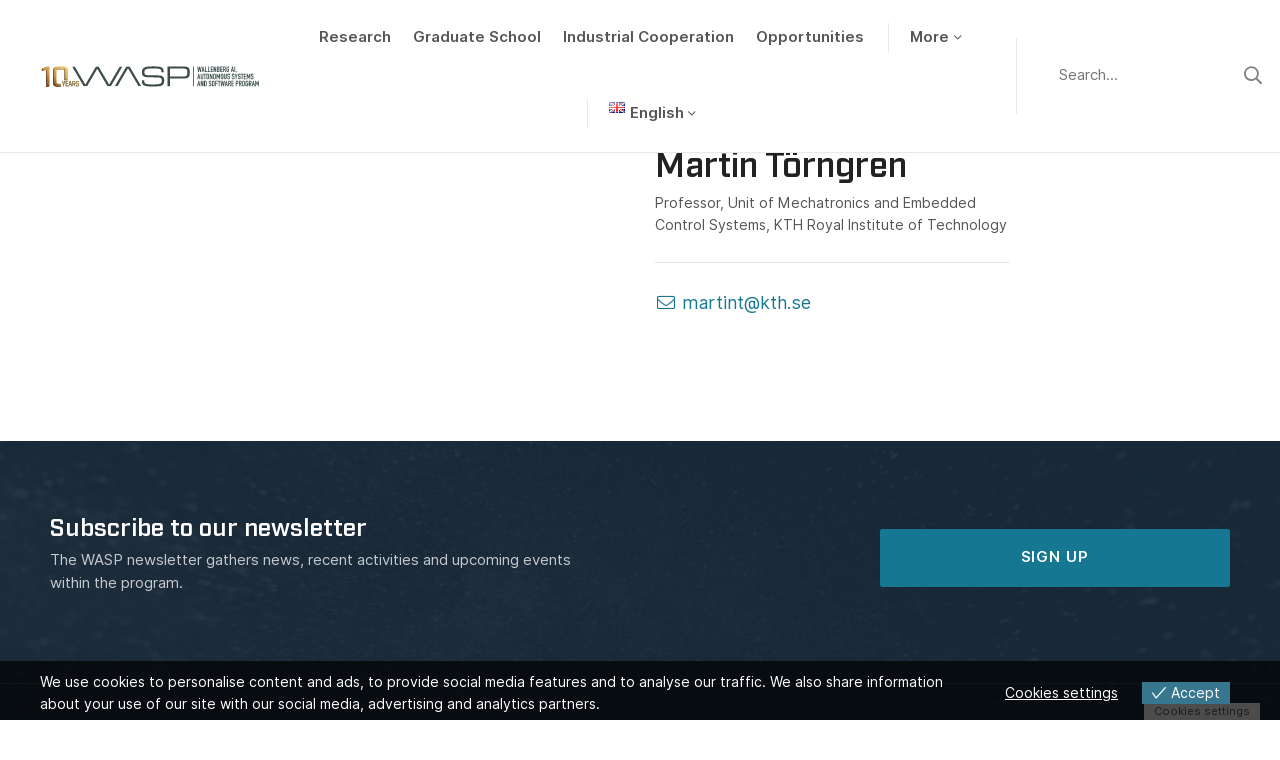

--- FILE ---
content_type: text/html; charset=UTF-8
request_url: https://wasp-sweden.org/people/martin-torngren/
body_size: 9475
content:
<!DOCTYPE html>
<html>
  <head>
    <meta charset="utf-8">
    <meta name="viewport" content="width=device-width, initial-scale=1.0">
    <link rel="icon" href="https://wasp-sweden.org/wp-content/themes/wasp/assets/img/favicon.ico" />

    <script>
                window.language = "en";
            </script>
    <meta name='robots' content='index, follow, max-image-preview:large, max-snippet:-1, max-video-preview:-1' />

	<!-- This site is optimized with the Yoast SEO plugin v26.7 - https://yoast.com/wordpress/plugins/seo/ -->
	<title>Martin Törngren | WASP</title>
	<link rel="canonical" href="https://wasp-sweden.org/people/martin-torngren/" />
	<meta property="og:locale" content="en_GB" />
	<meta property="og:type" content="article" />
	<meta property="og:title" content="Martin Törngren | WASP" />
	<meta property="og:url" content="https://wasp-sweden.org/people/martin-torngren/" />
	<meta property="og:site_name" content="WASP" />
	<meta property="article:modified_time" content="2024-02-12T08:57:29+00:00" />
	<meta name="twitter:card" content="summary_large_image" />
	<script type="application/ld+json" class="yoast-schema-graph">{"@context":"https://schema.org","@graph":[{"@type":"WebPage","@id":"https://wasp-sweden.org/people/martin-torngren/","url":"https://wasp-sweden.org/people/martin-torngren/","name":"Martin Törngren | WASP","isPartOf":{"@id":"https://wasp-sweden.org/#website"},"datePublished":"2021-02-18T14:10:33+00:00","dateModified":"2024-02-12T08:57:29+00:00","breadcrumb":{"@id":"https://wasp-sweden.org/people/martin-torngren/#breadcrumb"},"inLanguage":"en-GB","potentialAction":[{"@type":"ReadAction","target":["https://wasp-sweden.org/people/martin-torngren/"]}]},{"@type":"BreadcrumbList","@id":"https://wasp-sweden.org/people/martin-torngren/#breadcrumb","itemListElement":[{"@type":"ListItem","position":1,"name":"Home","item":"https://wasp-sweden.org/"},{"@type":"ListItem","position":2,"name":"Martin Törngren"}]},{"@type":"WebSite","@id":"https://wasp-sweden.org/#website","url":"https://wasp-sweden.org/","name":"WASP","description":"Wallenberg AI, Autonomous Systems and Software Program","potentialAction":[{"@type":"SearchAction","target":{"@type":"EntryPoint","urlTemplate":"https://wasp-sweden.org/?s={search_term_string}"},"query-input":{"@type":"PropertyValueSpecification","valueRequired":true,"valueName":"search_term_string"}}],"inLanguage":"en-GB"}]}</script>
	<!-- / Yoast SEO plugin. -->


<style id='wp-img-auto-sizes-contain-inline-css' type='text/css'>
img:is([sizes=auto i],[sizes^="auto," i]){contain-intrinsic-size:3000px 1500px}
/*# sourceURL=wp-img-auto-sizes-contain-inline-css */
</style>
<link rel='stylesheet' id='formidable-css' href='https://wasp-sweden.org/wp-admin/admin-ajax.php?action=frmpro_css&#038;ver=1141040' type='text/css' media='all' />
<style id='wp-block-library-inline-css' type='text/css'>
:root{--wp-block-synced-color:#7a00df;--wp-block-synced-color--rgb:122,0,223;--wp-bound-block-color:var(--wp-block-synced-color);--wp-editor-canvas-background:#ddd;--wp-admin-theme-color:#007cba;--wp-admin-theme-color--rgb:0,124,186;--wp-admin-theme-color-darker-10:#006ba1;--wp-admin-theme-color-darker-10--rgb:0,107,160.5;--wp-admin-theme-color-darker-20:#005a87;--wp-admin-theme-color-darker-20--rgb:0,90,135;--wp-admin-border-width-focus:2px}@media (min-resolution:192dpi){:root{--wp-admin-border-width-focus:1.5px}}.wp-element-button{cursor:pointer}:root .has-very-light-gray-background-color{background-color:#eee}:root .has-very-dark-gray-background-color{background-color:#313131}:root .has-very-light-gray-color{color:#eee}:root .has-very-dark-gray-color{color:#313131}:root .has-vivid-green-cyan-to-vivid-cyan-blue-gradient-background{background:linear-gradient(135deg,#00d084,#0693e3)}:root .has-purple-crush-gradient-background{background:linear-gradient(135deg,#34e2e4,#4721fb 50%,#ab1dfe)}:root .has-hazy-dawn-gradient-background{background:linear-gradient(135deg,#faaca8,#dad0ec)}:root .has-subdued-olive-gradient-background{background:linear-gradient(135deg,#fafae1,#67a671)}:root .has-atomic-cream-gradient-background{background:linear-gradient(135deg,#fdd79a,#004a59)}:root .has-nightshade-gradient-background{background:linear-gradient(135deg,#330968,#31cdcf)}:root .has-midnight-gradient-background{background:linear-gradient(135deg,#020381,#2874fc)}:root{--wp--preset--font-size--normal:16px;--wp--preset--font-size--huge:42px}.has-regular-font-size{font-size:1em}.has-larger-font-size{font-size:2.625em}.has-normal-font-size{font-size:var(--wp--preset--font-size--normal)}.has-huge-font-size{font-size:var(--wp--preset--font-size--huge)}.has-text-align-center{text-align:center}.has-text-align-left{text-align:left}.has-text-align-right{text-align:right}.has-fit-text{white-space:nowrap!important}#end-resizable-editor-section{display:none}.aligncenter{clear:both}.items-justified-left{justify-content:flex-start}.items-justified-center{justify-content:center}.items-justified-right{justify-content:flex-end}.items-justified-space-between{justify-content:space-between}.screen-reader-text{border:0;clip-path:inset(50%);height:1px;margin:-1px;overflow:hidden;padding:0;position:absolute;width:1px;word-wrap:normal!important}.screen-reader-text:focus{background-color:#ddd;clip-path:none;color:#444;display:block;font-size:1em;height:auto;left:5px;line-height:normal;padding:15px 23px 14px;text-decoration:none;top:5px;width:auto;z-index:100000}html :where(.has-border-color){border-style:solid}html :where([style*=border-top-color]){border-top-style:solid}html :where([style*=border-right-color]){border-right-style:solid}html :where([style*=border-bottom-color]){border-bottom-style:solid}html :where([style*=border-left-color]){border-left-style:solid}html :where([style*=border-width]){border-style:solid}html :where([style*=border-top-width]){border-top-style:solid}html :where([style*=border-right-width]){border-right-style:solid}html :where([style*=border-bottom-width]){border-bottom-style:solid}html :where([style*=border-left-width]){border-left-style:solid}html :where(img[class*=wp-image-]){height:auto;max-width:100%}:where(figure){margin:0 0 1em}html :where(.is-position-sticky){--wp-admin--admin-bar--position-offset:var(--wp-admin--admin-bar--height,0px)}@media screen and (max-width:600px){html :where(.is-position-sticky){--wp-admin--admin-bar--position-offset:0px}}

/*# sourceURL=wp-block-library-inline-css */
</style><style id='global-styles-inline-css' type='text/css'>
:root{--wp--preset--aspect-ratio--square: 1;--wp--preset--aspect-ratio--4-3: 4/3;--wp--preset--aspect-ratio--3-4: 3/4;--wp--preset--aspect-ratio--3-2: 3/2;--wp--preset--aspect-ratio--2-3: 2/3;--wp--preset--aspect-ratio--16-9: 16/9;--wp--preset--aspect-ratio--9-16: 9/16;--wp--preset--color--black: #000000;--wp--preset--color--cyan-bluish-gray: #abb8c3;--wp--preset--color--white: #ffffff;--wp--preset--color--pale-pink: #f78da7;--wp--preset--color--vivid-red: #cf2e2e;--wp--preset--color--luminous-vivid-orange: #ff6900;--wp--preset--color--luminous-vivid-amber: #fcb900;--wp--preset--color--light-green-cyan: #7bdcb5;--wp--preset--color--vivid-green-cyan: #00d084;--wp--preset--color--pale-cyan-blue: #8ed1fc;--wp--preset--color--vivid-cyan-blue: #0693e3;--wp--preset--color--vivid-purple: #9b51e0;--wp--preset--gradient--vivid-cyan-blue-to-vivid-purple: linear-gradient(135deg,rgb(6,147,227) 0%,rgb(155,81,224) 100%);--wp--preset--gradient--light-green-cyan-to-vivid-green-cyan: linear-gradient(135deg,rgb(122,220,180) 0%,rgb(0,208,130) 100%);--wp--preset--gradient--luminous-vivid-amber-to-luminous-vivid-orange: linear-gradient(135deg,rgb(252,185,0) 0%,rgb(255,105,0) 100%);--wp--preset--gradient--luminous-vivid-orange-to-vivid-red: linear-gradient(135deg,rgb(255,105,0) 0%,rgb(207,46,46) 100%);--wp--preset--gradient--very-light-gray-to-cyan-bluish-gray: linear-gradient(135deg,rgb(238,238,238) 0%,rgb(169,184,195) 100%);--wp--preset--gradient--cool-to-warm-spectrum: linear-gradient(135deg,rgb(74,234,220) 0%,rgb(151,120,209) 20%,rgb(207,42,186) 40%,rgb(238,44,130) 60%,rgb(251,105,98) 80%,rgb(254,248,76) 100%);--wp--preset--gradient--blush-light-purple: linear-gradient(135deg,rgb(255,206,236) 0%,rgb(152,150,240) 100%);--wp--preset--gradient--blush-bordeaux: linear-gradient(135deg,rgb(254,205,165) 0%,rgb(254,45,45) 50%,rgb(107,0,62) 100%);--wp--preset--gradient--luminous-dusk: linear-gradient(135deg,rgb(255,203,112) 0%,rgb(199,81,192) 50%,rgb(65,88,208) 100%);--wp--preset--gradient--pale-ocean: linear-gradient(135deg,rgb(255,245,203) 0%,rgb(182,227,212) 50%,rgb(51,167,181) 100%);--wp--preset--gradient--electric-grass: linear-gradient(135deg,rgb(202,248,128) 0%,rgb(113,206,126) 100%);--wp--preset--gradient--midnight: linear-gradient(135deg,rgb(2,3,129) 0%,rgb(40,116,252) 100%);--wp--preset--font-size--small: 13px;--wp--preset--font-size--medium: 20px;--wp--preset--font-size--large: 36px;--wp--preset--font-size--x-large: 42px;--wp--preset--spacing--20: 0.44rem;--wp--preset--spacing--30: 0.67rem;--wp--preset--spacing--40: 1rem;--wp--preset--spacing--50: 1.5rem;--wp--preset--spacing--60: 2.25rem;--wp--preset--spacing--70: 3.38rem;--wp--preset--spacing--80: 5.06rem;--wp--preset--shadow--natural: 6px 6px 9px rgba(0, 0, 0, 0.2);--wp--preset--shadow--deep: 12px 12px 50px rgba(0, 0, 0, 0.4);--wp--preset--shadow--sharp: 6px 6px 0px rgba(0, 0, 0, 0.2);--wp--preset--shadow--outlined: 6px 6px 0px -3px rgb(255, 255, 255), 6px 6px rgb(0, 0, 0);--wp--preset--shadow--crisp: 6px 6px 0px rgb(0, 0, 0);}:where(.is-layout-flex){gap: 0.5em;}:where(.is-layout-grid){gap: 0.5em;}body .is-layout-flex{display: flex;}.is-layout-flex{flex-wrap: wrap;align-items: center;}.is-layout-flex > :is(*, div){margin: 0;}body .is-layout-grid{display: grid;}.is-layout-grid > :is(*, div){margin: 0;}:where(.wp-block-columns.is-layout-flex){gap: 2em;}:where(.wp-block-columns.is-layout-grid){gap: 2em;}:where(.wp-block-post-template.is-layout-flex){gap: 1.25em;}:where(.wp-block-post-template.is-layout-grid){gap: 1.25em;}.has-black-color{color: var(--wp--preset--color--black) !important;}.has-cyan-bluish-gray-color{color: var(--wp--preset--color--cyan-bluish-gray) !important;}.has-white-color{color: var(--wp--preset--color--white) !important;}.has-pale-pink-color{color: var(--wp--preset--color--pale-pink) !important;}.has-vivid-red-color{color: var(--wp--preset--color--vivid-red) !important;}.has-luminous-vivid-orange-color{color: var(--wp--preset--color--luminous-vivid-orange) !important;}.has-luminous-vivid-amber-color{color: var(--wp--preset--color--luminous-vivid-amber) !important;}.has-light-green-cyan-color{color: var(--wp--preset--color--light-green-cyan) !important;}.has-vivid-green-cyan-color{color: var(--wp--preset--color--vivid-green-cyan) !important;}.has-pale-cyan-blue-color{color: var(--wp--preset--color--pale-cyan-blue) !important;}.has-vivid-cyan-blue-color{color: var(--wp--preset--color--vivid-cyan-blue) !important;}.has-vivid-purple-color{color: var(--wp--preset--color--vivid-purple) !important;}.has-black-background-color{background-color: var(--wp--preset--color--black) !important;}.has-cyan-bluish-gray-background-color{background-color: var(--wp--preset--color--cyan-bluish-gray) !important;}.has-white-background-color{background-color: var(--wp--preset--color--white) !important;}.has-pale-pink-background-color{background-color: var(--wp--preset--color--pale-pink) !important;}.has-vivid-red-background-color{background-color: var(--wp--preset--color--vivid-red) !important;}.has-luminous-vivid-orange-background-color{background-color: var(--wp--preset--color--luminous-vivid-orange) !important;}.has-luminous-vivid-amber-background-color{background-color: var(--wp--preset--color--luminous-vivid-amber) !important;}.has-light-green-cyan-background-color{background-color: var(--wp--preset--color--light-green-cyan) !important;}.has-vivid-green-cyan-background-color{background-color: var(--wp--preset--color--vivid-green-cyan) !important;}.has-pale-cyan-blue-background-color{background-color: var(--wp--preset--color--pale-cyan-blue) !important;}.has-vivid-cyan-blue-background-color{background-color: var(--wp--preset--color--vivid-cyan-blue) !important;}.has-vivid-purple-background-color{background-color: var(--wp--preset--color--vivid-purple) !important;}.has-black-border-color{border-color: var(--wp--preset--color--black) !important;}.has-cyan-bluish-gray-border-color{border-color: var(--wp--preset--color--cyan-bluish-gray) !important;}.has-white-border-color{border-color: var(--wp--preset--color--white) !important;}.has-pale-pink-border-color{border-color: var(--wp--preset--color--pale-pink) !important;}.has-vivid-red-border-color{border-color: var(--wp--preset--color--vivid-red) !important;}.has-luminous-vivid-orange-border-color{border-color: var(--wp--preset--color--luminous-vivid-orange) !important;}.has-luminous-vivid-amber-border-color{border-color: var(--wp--preset--color--luminous-vivid-amber) !important;}.has-light-green-cyan-border-color{border-color: var(--wp--preset--color--light-green-cyan) !important;}.has-vivid-green-cyan-border-color{border-color: var(--wp--preset--color--vivid-green-cyan) !important;}.has-pale-cyan-blue-border-color{border-color: var(--wp--preset--color--pale-cyan-blue) !important;}.has-vivid-cyan-blue-border-color{border-color: var(--wp--preset--color--vivid-cyan-blue) !important;}.has-vivid-purple-border-color{border-color: var(--wp--preset--color--vivid-purple) !important;}.has-vivid-cyan-blue-to-vivid-purple-gradient-background{background: var(--wp--preset--gradient--vivid-cyan-blue-to-vivid-purple) !important;}.has-light-green-cyan-to-vivid-green-cyan-gradient-background{background: var(--wp--preset--gradient--light-green-cyan-to-vivid-green-cyan) !important;}.has-luminous-vivid-amber-to-luminous-vivid-orange-gradient-background{background: var(--wp--preset--gradient--luminous-vivid-amber-to-luminous-vivid-orange) !important;}.has-luminous-vivid-orange-to-vivid-red-gradient-background{background: var(--wp--preset--gradient--luminous-vivid-orange-to-vivid-red) !important;}.has-very-light-gray-to-cyan-bluish-gray-gradient-background{background: var(--wp--preset--gradient--very-light-gray-to-cyan-bluish-gray) !important;}.has-cool-to-warm-spectrum-gradient-background{background: var(--wp--preset--gradient--cool-to-warm-spectrum) !important;}.has-blush-light-purple-gradient-background{background: var(--wp--preset--gradient--blush-light-purple) !important;}.has-blush-bordeaux-gradient-background{background: var(--wp--preset--gradient--blush-bordeaux) !important;}.has-luminous-dusk-gradient-background{background: var(--wp--preset--gradient--luminous-dusk) !important;}.has-pale-ocean-gradient-background{background: var(--wp--preset--gradient--pale-ocean) !important;}.has-electric-grass-gradient-background{background: var(--wp--preset--gradient--electric-grass) !important;}.has-midnight-gradient-background{background: var(--wp--preset--gradient--midnight) !important;}.has-small-font-size{font-size: var(--wp--preset--font-size--small) !important;}.has-medium-font-size{font-size: var(--wp--preset--font-size--medium) !important;}.has-large-font-size{font-size: var(--wp--preset--font-size--large) !important;}.has-x-large-font-size{font-size: var(--wp--preset--font-size--x-large) !important;}
/*# sourceURL=global-styles-inline-css */
</style>

<style id='classic-theme-styles-inline-css' type='text/css'>
/*! This file is auto-generated */
.wp-block-button__link{color:#fff;background-color:#32373c;border-radius:9999px;box-shadow:none;text-decoration:none;padding:calc(.667em + 2px) calc(1.333em + 2px);font-size:1.125em}.wp-block-file__button{background:#32373c;color:#fff;text-decoration:none}
/*# sourceURL=/wp-includes/css/classic-themes.min.css */
</style>
<link rel='stylesheet' id='eu-cookies-bar-icons-css' href='https://wasp-sweden.org/wp-content/plugins/eu-cookies-bar/css/eu-cookies-bar-icons.min.css?ver=1.0.19' type='text/css' media='all' />
<link rel='stylesheet' id='eu-cookies-bar-style-css' href='https://wasp-sweden.org/wp-content/plugins/eu-cookies-bar/css/eu-cookies-bar.min.css?ver=1.0.19' type='text/css' media='all' />
<style id='eu-cookies-bar-style-inline-css' type='text/css'>
.eu-cookies-bar-cookies-bar-wrap{font-size:14px;color:#ffffff;background:rgba(0,0,0,0.7);}.eu-cookies-bar-cookies-bar-button-accept{color:#ffffff;background:#37768f;}.eu-cookies-bar-cookies-bar-settings-header{color:#ffffff;background:#37768f;}.eu-cookies-bar-cookies-bar-settings-save-button{color:#ffffff;background:#37768f;}.eu-cookies-bar-cookies-bar-settings-accept-button{color:#ffffff;background:#0ec50e;}.eu-cookies-bar-cookies-bar-settings-decline-button{color:#ffffff;background:#ff6666;}
/*# sourceURL=eu-cookies-bar-style-inline-css */
</style>
<link rel='stylesheet' id='style-css' href='https://wasp-sweden.org/wp-content/themes/wasp/css/main.min.css?ver=1759134861' type='text/css' media='all' />
<link rel='stylesheet' id='style_2022-css' href='https://wasp-sweden.org/wp-content/themes/wasp/css/updates_2022.css?ver=6.9' type='text/css' media='all' />
<script type="text/javascript" src="https://wasp-sweden.org/wp-includes/js/jquery/jquery.min.js?ver=3.7.1" id="jquery-core-js"></script>
<script type="text/javascript" src="https://wasp-sweden.org/wp-includes/js/jquery/jquery-migrate.min.js?ver=3.4.1" id="jquery-migrate-js"></script>
<script type="text/javascript" id="eu-cookies-bar-script-js-extra">
/* <![CDATA[ */
var eu_cookies_bar_params = {"cookies_bar_on_close":"none","cookies_bar_on_scroll":"none","cookies_bar_on_page_redirect":"none","block_until_accept":"","display_delay":"0","dismiss_timeout":"","strictly_necessary":["wordpress_test_cookie","woocommerce_cart_hash"],"strictly_necessary_family":["PHPSESSID","wordpress_sec_","wp-settings-","wordpress_logged_in_","wp_woocommerce_session_"],"expire_time":"1784189530","cookiepath":"/","user_cookies_settings_enable":"1"};
//# sourceURL=eu-cookies-bar-script-js-extra
/* ]]> */
</script>
<script type="text/javascript" src="https://wasp-sweden.org/wp-content/plugins/eu-cookies-bar/js/eu-cookies-bar.min.js?ver=1.0.19" id="eu-cookies-bar-script-js"></script>
<script type="text/javascript" src="https://wasp-sweden.org/wp-content/themes/wasp/js/jquery-3.4.1.min.js?ver=1.0.0" id="jquery-js-js"></script>
<script type="text/javascript" id="grid_pagination-js-extra">
/* <![CDATA[ */
var ajax_grid_pagination_object = {"ajax_url":"https://wasp-sweden.org/wp-admin/admin-ajax.php","grid_pagination_nonce":"c637abc38a"};
//# sourceURL=grid_pagination-js-extra
/* ]]> */
</script>
<script type="text/javascript" src="https://wasp-sweden.org/wp-content/themes/wasp/js/grid_pagination.js?ver=6.9" id="grid_pagination-js"></script>
<script>document.documentElement.className += " js";</script>
<!-- Matomo -->
<script>
  var _paq = window._paq = window._paq || [];
  /* tracker methods like "setCustomDimension" should be called before "trackPageView" */
  _paq.push(['trackPageView']);
  _paq.push(['enableLinkTracking']);
  (function() {
    var u="https://webstat.liu.se/matomo/";
    _paq.push(['setTrackerUrl', u+'matomo.php']);
    _paq.push(['setSiteId', '39']);
    var d=document, g=d.createElement('script'), s=d.getElementsByTagName('script')[0];
    g.async=true; g.src=u+'matomo.js'; s.parentNode.insertBefore(g,s);
  })();
</script>
<!-- End Matomo Code -->  </head>
  <body class="wp-singular person-template-default single single-person postid-7928 wp-theme-wasp class-name" data-spy="scroll" data-target="#scrollspyNav" data-offset="0">

                  <header class="site-header">
          <div class="site-header__nav">
            <div class="container container-max p-0">
                <div class="row no-gutters align-items-center">
                    <div class="col-xl-4 col-aside">
                        <div class="site-branding">

                            <a href="https://wasp-sweden.org" class="logo">
                                <img src="https://wasp-sweden.org/wp-content/themes/wasp/assets/img/WASP_10Year_white_svg.svg" class="inverse"/>
                                <img src="https://wasp-sweden.org/wp-content/themes/wasp/assets/img/WASP_10Year_grey_svg.svg" class="default"/>
                            </a>
                            <ul class="nav">

                                

                                <li class="nav-item">
                                    <button class="nav-link menu-toggle"><span>Meny</span></button>
                                </li>
                            </ul>
                        </div>
                    </div>
                    <div class="col-xl">
                        <div class="site-navigation">

                            <div class="search-inline d-xl-none">
                                <form method="get" id="searchform" action="https://wasp-sweden.org/">
  <div class="search-input">
    <input name="s" id="s" class="search-form-input" type="text" placeholder="
    Search...    " value="" />
    <button type="submit"><span class="sr-only">Sök</span></button>
  </div>
</form>
                            </div>

                            <ul id="menu-main-menu" class="nav nav-main"><li id="menu-item-430" class="menu-item menu-item-type-post_type menu-item-object-page menu-item-430"><a href="https://wasp-sweden.org/research/">Research</a></li>
<li id="menu-item-429" class="menu-item menu-item-type-post_type menu-item-object-page menu-item-429"><a href="https://wasp-sweden.org/graduate-school/">Graduate School</a></li>
<li id="menu-item-656" class="menu-item menu-item-type-post_type menu-item-object-page menu-item-656"><a href="https://wasp-sweden.org/industrial-cooperation/">Industrial Cooperation</a></li>
<li id="menu-item-653" class="menu-item menu-item-type-post_type menu-item-object-page menu-item-653"><a href="https://wasp-sweden.org/opportunities/">Opportunities</a></li>
<li id="menu-item-7273" class="menu-item menu-item-type-custom menu-item-object-custom menu-item-has-children menu-item-7273"><a href="#">More</a>
<ul class="sub-menu">
	<li id="menu-item-427" class="menu-item menu-item-type-post_type menu-item-object-page menu-item-427"><a href="https://wasp-sweden.org/about-us/">About Us</a></li>
	<li id="menu-item-10684" class="menu-item menu-item-type-post_type menu-item-object-page menu-item-10684"><a href="https://wasp-sweden.org/about-us/reports/">Reports</a></li>
	<li id="menu-item-428" class="menu-item menu-item-type-post_type menu-item-object-page menu-item-428"><a href="https://wasp-sweden.org/events/">Events</a></li>
	<li id="menu-item-7682" class="menu-item menu-item-type-post_type menu-item-object-page current_page_parent menu-item-7682"><a href="https://wasp-sweden.org/news/">News</a></li>
	<li id="menu-item-11729" class="menu-item menu-item-type-post_type menu-item-object-page menu-item-11729"><a href="https://wasp-sweden.org/about-us/contact/">Contact</a></li>
</ul>
</li>
<li id="menu-item-12042" class="pll-parent-menu-item menu-item menu-item-type-custom menu-item-object-custom menu-item-has-children menu-item-12042"><a href="#pll_switcher"><img src="[data-uri]" alt="" width="16" height="11" style="width: 16px; height: 11px;" /><span style="margin-left:0.3em;">English</span></a>
<ul class="sub-menu">
	<li id="menu-item-12042-en" class="lang-item lang-item-46 lang-item-en current-lang no-translation lang-item-first menu-item menu-item-type-custom menu-item-object-custom menu-item-home menu-item-12042-en"><a href="https://wasp-sweden.org/" hreflang="en-GB" lang="en-GB"><img src="[data-uri]" alt="" width="16" height="11" style="width: 16px; height: 11px;" /><span style="margin-left:0.3em;">English</span></a></li>
	<li id="menu-item-12042-sv" class="lang-item lang-item-49 lang-item-sv no-translation menu-item menu-item-type-custom menu-item-object-custom menu-item-12042-sv"><a href="https://wasp-sweden.org/sv/ai-autonoma-system-och-mjukvara/" hreflang="sv-SE" lang="sv-SE"><img src="[data-uri]" alt="" width="16" height="11" style="width: 16px; height: 11px;" /><span style="margin-left:0.3em;">Svenska</span></a></li>
</ul>
</li>
</ul>

                        </div>
                    </div>
                    <div class="col-xl col-aside d-none d-xl-block">


                        

                            <form method="get" id="searchform" action="https://wasp-sweden.org/">
  <div class="search-input">
    <input name="s" id="s" class="search-form-input" type="text" placeholder="
    Search...    " value="" />
    <button type="submit"><span class="sr-only">Sök</span></button>
  </div>
</form>

                        
                    </div>
                </div>
            </div>
          </div>
          <div class="site-header__search">
            <div class="container container-sm">
                <form method="get" id="searchform" action="https://wasp-sweden.org/">
  <div class="search-input">
    <input name="s" id="s" class="search-form-input" type="text" placeholder="
    Search...    " value="" />
    <button type="submit"><span class="sr-only">Sök</span></button>
  </div>
</form>
            </div>
          </div>
        </header>

    
  
    <div class="site-content">

        <div class="container container-sm">

            <div class="row align-items-center">
              <div class="col-md-6 text-center">
                              </div>
              <div class="col-md-6">
                <div class="page-header">
                    <h1>Martin Törngren</h1>
                    <p class="role small">Professor, Unit of Mechatronics and Embedded Control Systems, KTH Royal Institute of Technology</p>
                                        <hr></hr>
                                                    <p><a href="mailto:martint@kth.se"><i class="fal fa-envelope fa-fw"></i> martint@kth.se</a></p>
                                                                                    </div>
              </div>
            </div>
          </div>
    </div>
      
    <div class="site-footer">
        <div class="site-footer-content">
			                <div class="site-footer-content-top">
                    <div class="container">
                        <div class="row row-md">
                            <div class="col-lg-6">

                                <h3>
                                    Subscribe to our newsletter                                </h3>
                        
                                <p class="text">
                                    The WASP newsletter gathers news, recent activities and upcoming events within the program.    
                                </p>

                            </div>
                            <div class="col-lg-6">
                                <a class="newsletter_external_link" href="https://form.apsis.one/y6z2TU7d1PFAowJ" target="_blank">
                                    SIGN UP 
                                </a>
                                <div class="form">
									
                                    <!-- <style>.i-cannot-be-spotted {
                                            opacity: 0;
                                            position: absolute;
                                            top: 0;
                                            left: 0;
                                            height: 0;
                                            width: 0;
                                            z-index: -1;
                                        }</style> -->

                                    <!-- <form name="SubscriberForm" action="https://form.apsis.one/y6z2TU7d1PFAowJ" method="post"> -->


                                    <!-- <form name="SubscriberForm" action="https://www.anpdm.com/public/process-subscription-form.aspx?formId=4145504674434B5F457940" method="post">
                                        <div class="frm_form_fields ">
                                            <fieldset>
                                                <legend class="frm_screen_reader">Newsletter</legend>

                                                <input type="text" autocomplete="chrome-off" name="namekjsd" class="i-cannot-be-spotted"/>


                                                <div class="frm_fields_container">
                                                    <div class="frm_form_field form-field  frm_required_field frm_top_container">
                                                        <label for="pf_Email" class="frm_primary_label">Email
                                                            <span class="frm_required"></span>
                                                        </label>
                                                        <input type="text" id="pf_Email" name="pf_Email" value="" placeholder="Enter your emailadress..." aria-invalid="false">
                                                    </div>
                                                    <div class="frm_submit">
                                                        <input class="frm_button_submit frm_final_submit" type="submit" name="Submit" value="Sign up" formnovalidate="formnovalidate">
                                                        <input type="hidden" name="pf_FormType" value="OptInForm">
                                                        <input type="hidden" name="pf_DeliveryFormat" value="HTML">
                                                        <input type="hidden" name="pf_OptInMethod" value="DoubleOptInMethod">
                                                        <input type="hidden" name="pf_CounterDemogrFields" value="0">
                                                        <input type="hidden" name="pf_CounterMailinglists" value="1">
                                                        <input type="hidden" name="pf_AccountId" value="25353">
                                                        <input type="hidden" name="pf_ListById" value="1">
                                                        <input type="hidden" name="pf_Version" value="2">
                                                        <input type="hidden" name="pf_MailinglistName1" value="4521940">
                                                    </div>
                                                </div>
                                            </fieldset>
                                        </div>
                                    </form> -->

                                </div>
                            </div>

                        </div>


                    </div>
                </div>
			            <div class="site-footer-content-bottom">
                <div class="container">


                    <div class="row align-items-center text-center">
                        <div class="col-md text-md-left">
                            <a href="https://wasp-sweden.org" class="logo">
                                <img src="https://wasp-sweden.org/wp-content/themes/wasp/assets/img/logo_inverse.png"/>
                            </a>
                        </div>

						
                            <div class="col-md-6 mt-4 mt-md-0">
                                <ul class="nav nav-social justify-content-center justify-content-md-end">
                                    <li class="nav-item">
                                        <a href="mailto:info@wasp-sweden.org" target="_blank" class="nav-link"><i class="fas fa-envelope"></i></a>
                                    </li>

									
                                        <li class="nav-item">
                                            <a href="https://www.youtube.com/@waspresearchprogram1081" target="_blank" class="nav-link"><i class="fab fa-youtube"></i></a>
                                        </li>
									
                                        <li class="nav-item">
                                            <a href="https://www.linkedin.com/company/wasp-wallenberg-ai-autonomous-systems-and-software-program/" target="_blank" class="nav-link"><i class="fab fa-linkedin-in"></i></a>
                                        </li>
									
                                </ul>
                            </div>

						                    </div>
                </div>
            </div>
        </div>
		            <div class="site-footer-bg" style="background-image: url(https://wasp-sweden.org/wp-content/uploads/2019/05/photo-1496715976403-7e36dc43f17b-1200x800.jpeg);"></div>
		    </div>

<script type="speculationrules">
{"prefetch":[{"source":"document","where":{"and":[{"href_matches":"/*"},{"not":{"href_matches":["/wp-*.php","/wp-admin/*","/wp-content/uploads/*","/wp-content/*","/wp-content/plugins/*","/wp-content/themes/wasp/*","/*\\?(.+)"]}},{"not":{"selector_matches":"a[rel~=\"nofollow\"]"}},{"not":{"selector_matches":".no-prefetch, .no-prefetch a"}}]},"eagerness":"conservative"}]}
</script>
            <div class="eu-cookies-bar-cookies-bar-wrap eu-cookies-bar-cookies-bar-position-bottom">
                <div class="eu-cookies-bar-cookies-bar">
                    <div class="eu-cookies-bar-cookies-bar-message">
                        <div>
							We use cookies to personalise content and ads, to provide social media features and to analyse our traffic. We also share information about your use of our site with our social media, advertising and analytics partners.							                                <a class="eu-cookies-bar-policy-button" target="_blank"
                                   href="https://wasp-sweden.org/?page_id=3">View more</a>
								                        </div>
                    </div>
                    <div class="eu-cookies-bar-cookies-bar-button-container">

                        <div class="eu-cookies-bar-cookies-bar-button-wrap">
							                                <div class="eu-cookies-bar-cookies-bar-button eu-cookies-bar-cookies-bar-button-settings">
                                    <span>Cookies settings</span>
                                </div>
								                                <div class="eu-cookies-bar-cookies-bar-button eu-cookies-bar-cookies-bar-button-accept">
                                    <span class="eu-cookies-bar-tick">Accept</span>
                                </div>
								                        </div>

                    </div>
                </div>
            </div>
			            <div class="eu-cookies-bar-cookies-bar-settings-wrap">
                <div class="eu-cookies-bar-cookies-bar-settings-wrap-container">
                    <div class="eu-cookies-bar-cookies-bar-settings-overlay">
                    </div>
                    <div class="eu-cookies-bar-cookies-bar-settings">
						                        <div class="eu-cookies-bar-cookies-bar-settings-header">
                            <span class="eu-cookies-bar-cookies-bar-settings-header-text">Privacy &amp; Cookie policy</span>
                            <span class="eu-cookies-bar-close eu-cookies-bar-cookies-bar-settings-close"></span>
                        </div>
                        <div class="eu-cookies-bar-cookies-bar-settings-nav">
                            <div class="eu-cookies-bar-cookies-bar-settings-privacy eu-cookies-bar-cookies-bar-settings-nav-active">
								Privacy &amp; Cookies policy                            </div>
                            <div class="eu-cookies-bar-cookies-bar-settings-cookie-list">Cookies list</div>
                        </div>
                        <div class="eu-cookies-bar-cookies-bar-settings-content">
                            <table class="eu-cookies-bar-cookies-bar-settings-content-child eu-cookies-bar-cookies-bar-settings-content-child-inactive">
                                <tbody>
                                <tr>
                                    <th>Cookie name</th>
                                    <th>Active</th>
                                </tr>
								                                </tbody>
                            </table>
                            <div class="eu-cookies-bar-cookies-bar-settings-policy eu-cookies-bar-cookies-bar-settings-content-child">
								The WASP website wasp-sweden.org uses cookies. Cookies are small text files that are stored on a visitor’s computer and can be used to follow the visitor’s actions on the website.
There are two types of cookie:
<ul>
 	<li>permanent cookies, which remain on a visitor’s computer for a certain, pre-determined duration,</li>
 	<li>session cookies, which are stored temporarily in the computer memory during the period under which a visitor views the website. Session cookies disappear when the visitor closes the web browser.</li>
</ul>
Permanent cookies are used to store any personal settings that are used. If you do not want cookies to be used, you can switch them off in the security settings of the web browser. It is also possible to set the security of the web browser such that the computer asks you each time a website wants to store a cookie on your computer. The web browser can also delete previously stored cookies: the help function for the web browser contains more information about this.

The Swedish Post and Telecom Authority is the supervisory authority in this field. It provides further information about cookies on its website, <a href="http://www.pts.se" target="_blank" rel="noopener">www.pts.se</a>.                            </div>
                        </div>
                                                <div class="eu-cookies-bar-popup-setting-button eu-cookies-bar-popup-align-end">
                                                                                    <div class="eu-cookies-bar-popup-setting-acc-button-wrap">
			                                                    <span class="eu-cookies-bar-cookies-bar-settings-save-button">Save settings</span>
			                    			                                                </div>
                                                    </div>
						                    </div>
                </div>
            </div>
			                <div class="eu-cookies-bar-cookies-settings-call-container eu-cookies-bar-cookies-settings-call-position-right">
                    <div class="eu-cookies-bar-cookies-settings-call-button eu-cookies-bar-cookies-bar-button-settings">
                        <span>Cookies settings</span>
                    </div>
                </div>
				<script type="text/javascript" src="https://wasp-sweden.org/wp-content/themes/wasp/js/slick.min.js?ver=1.0.0" id="slick-js"></script>
<script type="text/javascript" src="https://wasp-sweden.org/wp-content/themes/wasp/js/popper.min.js?ver=1.0.0" id="popper-js"></script>
<script type="text/javascript" src="https://wasp-sweden.org/wp-content/themes/wasp/js/bootstrap.min.js?ver=1.0.0" id="bootstrap-js"></script>
<script type="text/javascript" src="https://wasp-sweden.org/wp-content/themes/wasp/js/main.js?ver=1.0.6" id="scripts-js"></script>
<script type="text/javascript" src="https://wasp-sweden.org/wp-content/themes/wasp/js/cookiebar_translate.js?ver=1.0.0" id="cookiebar_translate-js"></script>
</body>
</html>


--- FILE ---
content_type: application/javascript
request_url: https://wasp-sweden.org/wp-content/themes/wasp/js/cookiebar_translate.js?ver=1.0.0
body_size: 358
content:
// ------------------------------------------
// Cookie bar translate to swedish
// ------------------------------------------

jQuery(document).ready(function($){

	if (window.language == "sv") {

		console.log("sv");

		$('.eu-cookies-bar-cookies-bar-message > div').text('Vi använder cookies för att säkerställa att vi ger dig den bästa upplevelsen på vår webbplats. Om du fortsätter att använda den här sidan kommer vi att anta att du är nöjd med den.');
		$('.eu-cookies-bar-cookies-bar-button-settings > span').text('Cookie inställningar');
		$('.eu-cookies-bar-cookies-bar-button-accept > span').text('Acceptera');


	}
	
	
}); // end ready


--- FILE ---
content_type: image/svg+xml
request_url: https://wasp-sweden.org/wp-content/themes/wasp/assets/img/WASP_10Year_grey_svg.svg
body_size: 75299
content:
<?xml version="1.0" encoding="UTF-8"?>
<svg id="Layer_1" xmlns="http://www.w3.org/2000/svg" version="1.1" xmlns:xlink="http://www.w3.org/1999/xlink" viewBox="0 0 3500 579">
  <!-- Generator: Adobe Illustrator 29.1.0, SVG Export Plug-In . SVG Version: 2.1.0 Build 142)  -->
  <defs>
    <style>
      .st0 {
        fill: url(#linear-gradient2);
      }

      .st1 {
        fill: #fff;
      }

      .st2 {
        fill: url(#linear-gradient1);
      }

      .st3 {
        fill: none;
      }

      .st4 {
        clip-path: url(#clippath-1);
      }

      .st5 {
        fill: url(#linear-gradient7);
      }

      .st6 {
        fill: url(#linear-gradient4);
      }

      .st7 {
        fill: url(#linear-gradient5);
      }

      .st8 {
        fill: #3d4c4b;
      }

      .st9 {
        fill: url(#linear-gradient3);
      }

      .st10 {
        display: none;
      }

      .st11 {
        fill: url(#linear-gradient6);
      }

      .st12 {
        clip-path: url(#clippath-2);
      }

      .st13 {
        fill: url(#linear-gradient);
      }

      .st14 {
        clip-path: url(#clippath);
      }
    </style>
    <linearGradient id="linear-gradient" x1="464" y1="475.88" x2="617.86" y2="322.02" gradientUnits="userSpaceOnUse">
      <stop offset="0" stop-color="#aa8245"/>
      <stop offset="1" stop-color="#d6b364"/>
    </linearGradient>
    <linearGradient id="linear-gradient1" x1="92.36" y1="378.63" x2="264.03" y2="206.96" gradientUnits="userSpaceOnUse">
      <stop offset="0" stop-color="#5d3e1d"/>
      <stop offset=".46" stop-color="#6f3f28"/>
      <stop offset="1" stop-color="#936635"/>
    </linearGradient>
    <linearGradient id="linear-gradient2" x1="249.92" y1="398.67" x2="478.64" y2="169.94" gradientUnits="userSpaceOnUse">
      <stop offset="0" stop-color="#5d3e1d"/>
      <stop offset=".37" stop-color="#634626"/>
      <stop offset="1" stop-color="#936635"/>
    </linearGradient>
    <linearGradient id="linear-gradient3" x1="108.77" y1="359.8" x2="281.12" y2="215.19" gradientUnits="userSpaceOnUse">
      <stop offset="0" stop-color="#7b5124"/>
      <stop offset=".74" stop-color="#d6a350"/>
    </linearGradient>
    <linearGradient id="linear-gradient4" x1="259.8" y1="379.1" x2="502.27" y2="175.65" gradientUnits="userSpaceOnUse">
      <stop offset="0" stop-color="#7b5124"/>
      <stop offset=".3" stop-color="#cc9749"/>
      <stop offset="1" stop-color="#edce79"/>
    </linearGradient>
    <linearGradient id="linear-gradient5" x1="447.2" y1="350.49" x2="503.44" y2="350.49" gradientUnits="userSpaceOnUse">
      <stop offset="0" stop-color="#4a2e12"/>
      <stop offset="1" stop-color="#936635"/>
    </linearGradient>
    <linearGradient id="linear-gradient6" x1="342.78" y1="448.31" x2="400.82" y2="448.31" xlink:href="#linear-gradient2"/>
    <linearGradient id="linear-gradient7" x1="165.72" y1="448.3" x2="221.96" y2="448.3" gradientUnits="userSpaceOnUse">
      <stop offset="0" stop-color="#402010"/>
      <stop offset="1" stop-color="#936635"/>
    </linearGradient>
    <clipPath id="clippath">
      <rect class="st3" x="567.46" y="141.95" width="2851.57" height="305.39"/>
    </clipPath>
    <clipPath id="clippath-1">
      <rect class="st3" x="567.46" y="141.95" width="2851.57" height="305.39"/>
    </clipPath>
    <clipPath id="clippath-2">
      <rect class="st3" x="567.46" y="141.95" width="2851.57" height="305.39"/>
    </clipPath>
  </defs>
  <g>
    <g>
      <g>
        <path d="M433.11,416.24l-20.77-53.42h8.93l16.05,41.91,16.05-41.91h8.75l-20.77,53.42v28.76h-8.24v-28.76Z"/>
        <path d="M468.74,362.82h38.88v10.33h-30.64v24.65h25.49v10.33h-25.49v26.53h30.64v10.33h-38.88v-82.18Z"/>
        <path d="M549.94,422.58h-23.77l-5.49,22.42h-8.58l20.86-82.18h10.64l20.86,82.18h-9.01l-5.49-22.42ZM547.45,412.25l-9.36-38.51-9.44,38.51h18.8Z"/>
        <path d="M616.2,445h-9.01l-12.27-32.29h-14.51v32.29h-8.24v-82.18h30.13c8.15,0,12.02,5.28,12.02,16.44v16.91c0,10.33-3.35,15.61-10.39,16.32l12.27,32.52ZM601.35,402.5c3.43,0,4.72-1.76,4.72-6.34v-16.67c0-4.7-1.29-6.46-4.72-6.46h-20.94v29.47h20.94Z"/>
        <path d="M624.02,428.56v-9.04h8.07v9.16c0,4.58,1.29,6.34,4.72,6.34h16.65c3.43,0,4.72-1.76,4.72-6.34v-9.86c0-5.05-1.54-6.57-5.15-7.75l-16.48-5.05c-7.04-2.11-12.36-5.05-12.36-16.79v-9.98c0-11.15,3.86-16.44,12.02-16.44h17.25c8.15,0,12.02,5.28,12.02,16.44v8.1h-8.15v-8.22c0-4.58-1.29-6.34-4.63-6.34h-15.62c-3.35,0-4.64,1.76-4.64,6.34v8.57c0,5.05,1.54,6.57,5.06,7.63l16.57,5.17c6.95,2.11,12.36,5.05,12.36,16.79v11.27c0,11.15-3.86,16.44-12.02,16.44h-18.37c-8.15,0-12.02-5.28-12.02-16.44Z"/>
      </g>
      <g>
        <path class="st13" d="M433.11,416.24l-20.77-53.42h8.93l16.05,41.91,16.05-41.91h8.75l-20.77,53.42v28.76h-8.24v-28.76Z"/>
        <path class="st13" d="M468.74,362.82h38.88v10.33h-30.64v24.65h25.49v10.33h-25.49v26.53h30.64v10.33h-38.88v-82.18Z"/>
        <path class="st13" d="M549.94,422.58h-23.77l-5.49,22.42h-8.58l20.86-82.18h10.64l20.86,82.18h-9.01l-5.49-22.42ZM547.45,412.25l-9.36-38.51-9.44,38.51h18.8Z"/>
        <path class="st13" d="M616.2,445h-9.01l-12.27-32.29h-14.51v32.29h-8.24v-82.18h30.13c8.15,0,12.02,5.28,12.02,16.44v16.91c0,10.33-3.35,15.61-10.39,16.32l12.27,32.52ZM601.35,402.5c3.43,0,4.72-1.76,4.72-6.34v-16.67c0-4.7-1.29-6.46-4.72-6.46h-20.94v29.47h20.94Z"/>
        <path class="st13" d="M624.02,428.56v-9.04h8.07v9.16c0,4.58,1.29,6.34,4.72,6.34h16.65c3.43,0,4.72-1.76,4.72-6.34v-9.86c0-5.05-1.54-6.57-5.15-7.75l-16.48-5.05c-7.04-2.11-12.36-5.05-12.36-16.79v-9.98c0-11.15,3.86-16.44,12.02-16.44h17.25c8.15,0,12.02,5.28,12.02,16.44v8.1h-8.15v-8.22c0-4.58-1.29-6.34-4.63-6.34h-15.62c-3.35,0-4.64,1.76-4.64,6.34v8.57c0,5.05,1.54,6.57,5.06,7.63l16.57,5.17c6.95,2.11,12.36,5.05,12.36,16.79v11.27c0,11.15-3.86,16.44-12.02,16.44h-18.37c-8.15,0-12.02-5.28-12.02-16.44Z"/>
      </g>
    </g>
    <g>
      <path class="st2" d="M165.72,193.3l-61.72,21.52v-36.59l68.73-27.55h35.02v301.31h-42.02V193.3Z"/>
      <path class="st0" d="M389.65,414.12h-50.58c-17.07,0-23.64-6.46-23.64-23.68v-178.21c0-17.22,6.57-23.67,23.64-23.67h84.49c17.07,0,23.64,6.46,23.64,23.67v141.77h42.02v-143.06c0-40.89-19.7-60.26-61.29-60.26h-93.24c-41.59,0-61.29,19.37-61.29,60.26v180.79c0,40.89,19.7,60.26,61.29,60.26h54.95v-37.88Z"/>
    </g>
    <g>
      <path class="st9" d="M179.93,187.1l-61.72,21.42v-36.42l68.73-27.42h35.02v299.92h-42.02V187.1Z"/>
      <path class="st6" d="M400.86,406.91h-47.58c-17.07,0-23.64-6.43-23.64-23.57v-177.38c0-17.14,6.57-23.57,23.64-23.57h84.49c17.07,0,23.64,6.43,23.64,23.57v141.05h42.02v-142.34c0-40.7-19.7-59.98-61.29-59.98h-93.24c-41.59,0-61.29,19.28-61.29,59.98v179.95c0,40.7,19.7,59.98,61.29,59.98h51.95v-37.7Z"/>
    </g>
    <g>
      <polygon class="st7" points="461.42 346.97 447.2 354.01 489.23 354.01 503.44 347.01 461.42 346.97"/>
      <polygon class="st11" points="342.78 452 389.65 452 400.82 444.61 349 444.61 342.78 452"/>
      <polygon class="st5" points="165.72 452 207.75 452 221.96 444.61 179.93 444.61 165.72 452"/>
    </g>
  </g>
  <g id="White_logo" class="st10">
    <path class="st1" d="M1668.38,350.93v8.07c0,30.05,6.28,42.15,25.56,48.43,17.49,5.83,50.67,8.52,104.48,8.52,117.04,0,138.12-8.97,138.12-58.75,0-25.11-7.62-36.32-27.8-42.15-19.73-5.38-21.53-5.38-155.16-6.28-54.26-.45-77.58-4.48-95.96-16.59-17.94-12.11-25.12-28.7-25.12-58.3,0-44.84,16.15-70.4,51.58-80.72,25.56-7.62,65.02-11.21,126.46-11.21,69.06,0,104.49,4.93,125.12,17.94,21.97,13.45,28.7,29.15,30.04,70.85h-34.98c-.45-23.77-4.49-34.53-14.35-42.15-13.9-10.76-44.84-15.25-105.38-15.25-117.95,0-140.81,9.42-140.81,57.4,0,20.63,5.82,32.29,18.38,38.12,15.7,7.17,29.15,8.07,113.91,8.52,95.07.45,115.7,2.24,137.22,12.56,24.22,11.66,34.09,31.84,34.09,69.06,0,41.26-13.9,65.92-43.5,77.13-21.97,8.07-56.06,11.21-125.12,11.21-72.64,0-106.73-3.14-130.94-11.21-26.91-9.42-41.71-32.29-41.71-64.58v-20.63h35.88Z"/>
    <path class="st1" d="M2248.01,296.67c64.58,0,78.93-11.21,78.93-60.99s-14.35-60.54-71.75-60.54h-194.17v121.53h187ZM2025.13,145.09h241.26c47.09,0,65.48,4.49,79.82,19.73,13,13.45,17.94,32.74,17.94,68.61,0,43.95-5.82,62.34-23.76,76.69-14.81,11.66-33.64,16.59-65.92,16.59h-213.46v117.49h-35.88V145.09h0Z"/>
    <polygon class="st1" points="2426.73 444.2 2414.56 444.2 2414.56 145.09 2426.73 145.09 2426.73 444.2 2426.73 444.2"/>
    <g class="st14">
      <polygon class="st1" points="1445.07 145.09 1394.37 145.09 1218.02 444.38 1257.96 444.38 1419.95 170.22 1581.93 444.38 1621.42 444.38 1445.07 145.09 1445.07 145.09"/>
      <polygon class="st1" points="1294.33 145.09 1132.35 419.25 970.37 145.09 930.88 145.09 930.43 145.09 768.44 419.25 606.46 145.09 566.97 145.09 743.32 444.38 794.02 444.38 950.62 178.6 1107.22 444.38 1157.93 444.38 1334.27 145.09 1294.33 145.09 1294.33 145.09"/>
    </g>
    <polygon class="st1" points="2544.77 145.19 2532.24 229.33 2520.9 229.33 2511.68 174.74 2511.44 174.74 2502.34 229.33 2491 229.33 2478.47 145.19 2491.23 145.19 2497.26 198.61 2497.5 198.61 2506.95 145.19 2516.17 145.19 2525.98 199.91 2526.21 199.91 2532 145.19 2544.77 145.19 2544.77 145.19"/>
    <path class="st1" d="M2573.13,199.91l-5.91-30.49h-.24l-5.91,30.49h12.05ZM2543.35,229.33l18.79-84.14h10.05l18.78,84.14h-12.05l-3.55-18.08h-16.43l-3.55,18.08h-12.05Z"/>
    <polygon class="st1" points="2596.88 229.33 2596.88 145.19 2608.93 145.19 2608.93 217.28 2632.81 217.28 2632.81 229.33 2596.88 229.33 2596.88 229.33"/>
    <polygon class="st1" points="2640.61 229.33 2640.61 145.19 2652.66 145.19 2652.66 217.28 2676.53 217.28 2676.53 229.33 2640.61 229.33 2640.61 229.33"/>
    <polygon class="st1" points="2684.33 229.33 2684.33 145.19 2720.26 145.19 2720.26 156.54 2696.39 156.54 2696.39 181.24 2717.19 181.24 2717.19 192.58 2696.39 192.58 2696.39 217.28 2720.26 217.28 2720.26 229.33 2684.33 229.33 2684.33 229.33"/>
    <polygon class="st1" points="2727.58 229.33 2727.58 145.19 2739.17 145.19 2757.36 195.89 2757.6 195.89 2757.6 145.19 2769.65 145.19 2769.65 229.33 2758.31 229.33 2739.88 178.76 2739.64 178.76 2739.64 229.33 2727.58 229.33 2727.58 229.33"/>
    <path class="st1" d="M2792.58,190.34v26.95h5.2c2.44,0,4.35-.35,5.73-1.06,1.38-.71,2.43-1.69,3.14-2.95.71-1.26,1.14-2.76,1.3-4.49.16-1.73.24-3.62.24-5.67s-.12-3.98-.36-5.55c-.24-1.57-.71-2.91-1.42-4.02-.79-1.1-1.85-1.91-3.19-2.42-1.34-.51-3.12-.77-5.32-.77h-5.32ZM2792.58,156.54v23.16h5.44c4.02,0,6.71-1,8.1-3.01,1.38-2.01,2.07-4.94,2.07-8.8s-.77-6.62-2.31-8.51c-1.54-1.89-4.31-2.83-8.33-2.83h-4.96ZM2780.52,229.33v-84.14h17.61c3.86,0,7.15.59,9.87,1.77,2.72,1.18,4.94,2.76,6.67,4.73,1.73,1.97,2.97,4.24,3.72,6.79.75,2.56,1.12,5.22,1.12,7.98v3.07c0,2.29-.18,4.22-.53,5.79-.36,1.58-.89,2.95-1.6,4.14-1.34,2.21-3.39,4.1-6.15,5.67,2.84,1.34,4.93,3.31,6.26,5.91,1.34,2.6,2.01,6.14,2.01,10.64v4.73c0,7.4-1.79,13.08-5.38,17.02-3.59,3.94-9.32,5.91-17.19,5.91h-16.43Z"/>
    <polygon class="st1" points="2830.87 229.33 2830.87 145.19 2866.8 145.19 2866.8 156.54 2842.92 156.54 2842.92 181.24 2863.72 181.24 2863.72 192.58 2842.92 192.58 2842.92 217.28 2866.8 217.28 2866.8 229.33 2830.87 229.33 2830.87 229.33"/>
    <path class="st1" d="M2886.64,156.54v26.23h6.86c2.13,0,3.82-.3,5.08-.89,1.26-.59,2.24-1.44,2.95-2.54.63-1.1,1.06-2.46,1.3-4.08.23-1.61.35-3.49.35-5.61s-.12-4-.35-5.61c-.24-1.61-.71-3.01-1.42-4.2-1.5-2.2-4.33-3.31-8.51-3.31h-6.26ZM2874.59,229.33v-84.14h19.38c14.18,0,21.27,8.23,21.27,24.7,0,4.96-.77,9.18-2.3,12.64-1.54,3.47-4.24,6.26-8.09,8.39l13,38.41h-12.77l-11.22-35.93h-7.21v35.93h-12.05Z"/>
    <path class="st1" d="M2924.23,165.05c0-3.39.59-6.38,1.77-8.98,1.18-2.6,2.75-4.77,4.73-6.5,1.89-1.65,4.04-2.91,6.44-3.78,2.4-.87,4.83-1.3,7.27-1.3s4.87.43,7.27,1.3c2.4.87,4.59,2.13,6.56,3.78,1.89,1.73,3.42,3.9,4.61,6.5,1.18,2.6,1.77,5.59,1.77,8.98v4.25h-12.05v-4.25c0-2.91-.81-5.06-2.42-6.44-1.62-1.38-3.53-2.07-5.74-2.07s-4.11.69-5.73,2.07-2.42,3.53-2.42,6.44v44.43c0,2.92.81,5.06,2.42,6.44,1.61,1.38,3.53,2.07,5.73,2.07s4.12-.69,5.74-2.07c1.61-1.38,2.42-3.52,2.42-6.44v-15.84h-9.57v-10.64h21.63v26.47c0,3.54-.59,6.58-1.77,9.1-1.18,2.52-2.72,4.61-4.61,6.26-1.97,1.73-4.16,3.03-6.56,3.9-2.4.87-4.82,1.3-7.27,1.3s-4.86-.43-7.27-1.3c-2.4-.87-4.55-2.17-6.44-3.9-1.97-1.65-3.55-3.74-4.73-6.26-1.18-2.52-1.77-5.55-1.77-9.1v-44.43h0Z"/>
    <path class="st1" d="M3021.6,199.91l-5.91-30.49h-.24l-5.91,30.49h12.05ZM2991.83,229.33l18.79-84.14h10.05l18.78,84.14h-12.05l-3.55-18.08h-16.43l-3.55,18.08h-12.05Z"/>
    <polygon class="st1" points="3045.71 229.33 3045.71 145.19 3057.77 145.19 3057.77 229.33 3045.71 229.33 3045.71 229.33"/>
    <polygon class="st1" points="3068.75 238.08 3068.75 217.28 3080.81 217.28 3080.81 229.33 3068.75 238.08 3068.75 238.08"/>
    <path class="st1" d="M2506.59,307.29l-5.91-30.49h-.24l-5.91,30.49h12.05ZM2476.82,336.72l18.79-84.14h10.05l18.79,84.14h-12.05l-3.55-18.08h-16.43l-3.55,18.08h-12.05Z"/>
    <path class="st1" d="M2569.34,252.58v65.24c0,2.76-.49,5.3-1.48,7.62-.99,2.32-2.38,4.39-4.19,6.2-1.81,1.81-3.9,3.23-6.26,4.25-2.36,1.02-4.88,1.54-7.56,1.54s-5.18-.51-7.51-1.54c-2.32-1.02-4.39-2.44-6.2-4.25-1.81-1.81-3.23-3.88-4.25-6.2-1.03-2.32-1.54-4.86-1.54-7.62v-65.24h12.05v64.05c0,3,.71,5.2,2.13,6.62,1.42,1.42,3.19,2.13,5.32,2.13s3.9-.71,5.32-2.13c1.42-1.42,2.13-3.62,2.13-6.62v-64.05h12.05Z"/>
    <polygon class="st1" points="2588.61 336.72 2588.61 263.92 2574.67 263.92 2574.67 252.58 2614.61 252.58 2614.61 263.92 2600.66 263.92 2600.66 336.72 2588.61 336.72 2588.61 336.72"/>
    <path class="st1" d="M2629.85,316.87c0,2.92.81,5.06,2.43,6.44,1.61,1.38,3.52,2.07,5.73,2.07s4.12-.69,5.73-2.07c1.61-1.38,2.43-3.52,2.43-6.44v-44.44c0-2.91-.81-5.06-2.43-6.44-1.61-1.38-3.53-2.07-5.73-2.07s-4.11.69-5.73,2.07c-1.61,1.38-2.43,3.53-2.43,6.44v44.44h0ZM2617.8,272.43c0-3.39.59-6.38,1.77-8.98,1.18-2.6,2.76-4.77,4.73-6.5,1.89-1.65,4.04-2.91,6.44-3.78,2.4-.87,4.83-1.3,7.27-1.3s4.86.43,7.27,1.3c2.4.87,4.59,2.13,6.56,3.78,1.89,1.73,3.43,3.9,4.61,6.5,1.18,2.6,1.77,5.59,1.77,8.98v44.44c0,3.54-.59,6.58-1.77,9.1-1.18,2.52-2.72,4.61-4.61,6.26-1.97,1.73-4.15,3.03-6.56,3.9-2.41.87-4.82,1.3-7.27,1.3s-4.86-.43-7.27-1.3c-2.41-.87-4.55-2.17-6.44-3.9-1.97-1.65-3.55-3.74-4.73-6.26-1.18-2.52-1.77-5.55-1.77-9.1v-44.44h0Z"/>
    <polygon class="st1" points="2668.38 336.72 2668.38 252.58 2679.96 252.58 2698.15 303.27 2698.39 303.27 2698.39 252.58 2710.45 252.58 2710.45 336.72 2699.1 336.72 2680.67 286.14 2680.43 286.14 2680.43 336.72 2668.38 336.72 2668.38 336.72"/>
    <path class="st1" d="M2732.66,316.87c0,2.92.81,5.06,2.43,6.44,1.61,1.38,3.52,2.07,5.73,2.07s4.12-.69,5.73-2.07c1.61-1.38,2.43-3.52,2.43-6.44v-44.44c0-2.91-.81-5.06-2.43-6.44-1.61-1.38-3.53-2.07-5.73-2.07s-4.12.69-5.73,2.07c-1.62,1.38-2.43,3.53-2.43,6.44v44.44h0ZM2720.61,272.43c0-3.39.59-6.38,1.77-8.98,1.18-2.6,2.76-4.77,4.73-6.5,1.89-1.65,4.04-2.91,6.44-3.78,2.4-.87,4.82-1.3,7.27-1.3s4.86.43,7.27,1.3c2.4.87,4.59,2.13,6.56,3.78,1.89,1.73,3.43,3.9,4.61,6.5,1.18,2.6,1.77,5.59,1.77,8.98v44.44c0,3.54-.59,6.58-1.77,9.1-1.18,2.52-2.72,4.61-4.61,6.26-1.97,1.73-4.15,3.03-6.56,3.9-2.41.87-4.82,1.3-7.27,1.3s-4.86-.43-7.27-1.3c-2.41-.87-4.55-2.17-6.44-3.9-1.97-1.65-3.55-3.74-4.73-6.26-1.18-2.52-1.77-5.55-1.77-9.1v-44.44h0Z"/>
    <polygon class="st1" points="2771.66 336.72 2771.66 252.58 2783.24 252.58 2798.72 297.13 2798.96 297.13 2814.32 252.58 2826.02 252.58 2826.02 336.72 2813.97 336.72 2813.97 285.55 2813.73 285.55 2801.79 321.71 2795.77 321.71 2783.95 285.55 2783.71 285.55 2783.71 336.72 2771.66 336.72 2771.66 336.72"/>
    <path class="st1" d="M2848.71,316.87c0,2.92.81,5.06,2.42,6.44,1.61,1.38,3.53,2.07,5.73,2.07s4.11-.69,5.73-2.07c1.61-1.38,2.42-3.52,2.42-6.44v-44.44c0-2.91-.81-5.06-2.42-6.44-1.62-1.38-3.53-2.07-5.73-2.07s-4.12.69-5.73,2.07c-1.61,1.38-2.42,3.53-2.42,6.44v44.44h0ZM2836.66,272.43c0-3.39.59-6.38,1.77-8.98,1.18-2.6,2.75-4.77,4.73-6.5,1.89-1.65,4.04-2.91,6.44-3.78,2.4-.87,4.83-1.3,7.27-1.3s4.86.43,7.27,1.3c2.4.87,4.59,2.13,6.56,3.78,1.89,1.73,3.42,3.9,4.61,6.5,1.18,2.6,1.77,5.59,1.77,8.98v44.44c0,3.54-.59,6.58-1.77,9.1-1.18,2.52-2.71,4.61-4.61,6.26-1.97,1.73-4.16,3.03-6.56,3.9s-4.82,1.3-7.27,1.3-4.87-.43-7.27-1.3-4.55-2.17-6.44-3.9c-1.97-1.65-3.55-3.74-4.73-6.26-1.18-2.52-1.77-5.55-1.77-9.1v-44.44h0Z"/>
    <path class="st1" d="M2926.71,252.58v65.24c0,2.76-.49,5.3-1.48,7.62-.99,2.32-2.38,4.39-4.19,6.2-1.81,1.81-3.9,3.23-6.26,4.25-2.36,1.02-4.88,1.54-7.56,1.54s-5.18-.51-7.51-1.54c-2.32-1.02-4.39-2.44-6.2-4.25-1.81-1.81-3.23-3.88-4.25-6.2-1.03-2.32-1.54-4.86-1.54-7.62v-65.24h12.05v64.05c0,3,.71,5.2,2.13,6.62,1.42,1.42,3.19,2.13,5.32,2.13s3.9-.71,5.32-2.13c1.42-1.42,2.13-3.62,2.13-6.62v-64.05h12.05Z"/>
    <path class="st1" d="M2977.05,276.8h-12.05v-2.72c0-2.76-.65-5.14-1.96-7.15-1.3-2.01-3.48-3.01-6.56-3.01-1.66,0-2.99.31-4.02.94-1.03.63-1.85,1.42-2.48,2.36-.63,1.02-1.06,2.19-1.3,3.49-.23,1.3-.35,2.66-.35,4.08,0,1.65.06,3.03.18,4.14s.41,2.09.88,2.95c.47.87,1.16,1.62,2.07,2.25.91.63,2.15,1.26,3.72,1.89l9.21,3.66c2.68,1.02,4.85,2.23,6.5,3.6,1.66,1.38,2.95,2.98,3.9,4.79.87,1.89,1.46,4.04,1.77,6.44.31,2.4.47,5.14.47,8.21,0,3.54-.35,6.83-1.06,9.87-.71,3.03-1.85,5.61-3.43,7.74-1.66,2.2-3.82,3.94-6.5,5.2-2.68,1.26-5.95,1.89-9.81,1.89-2.92,0-5.64-.51-8.15-1.54-2.52-1.02-4.69-2.44-6.5-4.25-1.81-1.81-3.25-3.92-4.31-6.32-1.07-2.4-1.6-5.02-1.6-7.86v-4.49h12.06v3.78c0,2.21.65,4.2,1.95,5.97,1.3,1.77,3.49,2.66,6.56,2.66,2.04,0,3.64-.29,4.78-.89,1.14-.59,2.03-1.44,2.67-2.54.62-1.1,1-2.42,1.12-3.96.12-1.54.18-3.25.18-5.14,0-2.21-.08-4.02-.24-5.44-.16-1.42-.47-2.56-.95-3.43-.55-.87-1.28-1.57-2.18-2.13-.91-.55-2.11-1.14-3.61-1.77l-8.63-3.54c-5.2-2.13-8.69-4.94-10.46-8.45-1.77-3.5-2.66-7.9-2.66-13.18,0-3.15.43-6.15,1.3-8.98.87-2.84,2.17-5.28,3.9-7.33,1.65-2.05,3.76-3.68,6.32-4.9,2.56-1.22,5.61-1.83,9.15-1.83,3,0,5.73.55,8.22,1.65,2.48,1.1,4.63,2.56,6.44,4.37,3.62,3.78,5.44,8.12,5.44,13v5.91h0Z"/>
    <path class="st1" d="M3047.01,276.8h-12.05v-2.72c0-2.76-.65-5.14-1.95-7.15-1.3-2.01-3.49-3.01-6.56-3.01-1.66,0-2.99.31-4.02.94-1.03.63-1.85,1.42-2.48,2.36-.63,1.02-1.06,2.19-1.3,3.49-.23,1.3-.35,2.66-.35,4.08,0,1.65.06,3.03.17,4.14s.41,2.09.88,2.95c.47.87,1.16,1.62,2.07,2.25.91.63,2.15,1.26,3.72,1.89l9.21,3.66c2.68,1.02,4.85,2.23,6.5,3.6,1.66,1.38,2.96,2.98,3.9,4.79.87,1.89,1.46,4.04,1.77,6.44.32,2.4.47,5.14.47,8.21,0,3.54-.35,6.83-1.06,9.87-.71,3.03-1.85,5.61-3.43,7.74-1.66,2.2-3.82,3.94-6.5,5.2-2.68,1.26-5.95,1.89-9.81,1.89-2.92,0-5.64-.51-8.15-1.54-2.52-1.02-4.69-2.44-6.5-4.25-1.81-1.81-3.25-3.92-4.31-6.32-1.07-2.4-1.6-5.02-1.6-7.86v-4.49h12.06v3.78c0,2.21.65,4.2,1.95,5.97,1.3,1.77,3.49,2.66,6.56,2.66,2.05,0,3.64-.29,4.78-.89,1.14-.59,2.03-1.44,2.67-2.54.62-1.1,1-2.42,1.12-3.96.12-1.54.18-3.25.18-5.14,0-2.21-.08-4.02-.24-5.44-.16-1.42-.47-2.56-.95-3.43-.55-.87-1.28-1.57-2.18-2.13-.91-.55-2.11-1.14-3.61-1.77l-8.63-3.54c-5.2-2.13-8.68-4.94-10.46-8.45-1.77-3.5-2.66-7.9-2.66-13.18,0-3.15.43-6.15,1.3-8.98.87-2.84,2.17-5.28,3.9-7.33,1.65-2.05,3.76-3.68,6.32-4.9,2.56-1.22,5.61-1.83,9.16-1.83,2.99,0,5.73.55,8.21,1.65,2.48,1.1,4.63,2.56,6.44,4.37,3.62,3.78,5.44,8.12,5.44,13v5.91h0Z"/>
    <polygon class="st1" points="3067.22 336.72 3067.22 301.15 3050.67 252.58 3063.44 252.58 3073.13 286.02 3073.37 286.02 3083.05 252.58 3095.82 252.58 3079.27 301.15 3079.27 336.72 3067.22 336.72 3067.22 336.72"/>
    <path class="st1" d="M3140.84,276.8h-12.05v-2.72c0-2.76-.65-5.14-1.96-7.15-1.3-2.01-3.48-3.01-6.56-3.01-1.66,0-2.99.31-4.02.94-1.03.63-1.85,1.42-2.48,2.36-.63,1.02-1.06,2.19-1.3,3.49-.23,1.3-.35,2.66-.35,4.08,0,1.65.06,3.03.18,4.14.12,1.1.41,2.09.88,2.95.47.87,1.16,1.62,2.07,2.25.91.63,2.15,1.26,3.72,1.89l9.21,3.66c2.68,1.02,4.85,2.23,6.5,3.6,1.66,1.38,2.95,2.98,3.9,4.79.87,1.89,1.46,4.04,1.77,6.44.32,2.4.47,5.14.47,8.21,0,3.54-.35,6.83-1.06,9.87-.71,3.03-1.85,5.61-3.43,7.74-1.66,2.2-3.82,3.94-6.5,5.2-2.68,1.26-5.95,1.89-9.81,1.89-2.92,0-5.64-.51-8.15-1.54-2.52-1.02-4.69-2.44-6.5-4.25-1.81-1.81-3.25-3.92-4.31-6.32-1.07-2.4-1.6-5.02-1.6-7.86v-4.49h12.06v3.78c0,2.21.65,4.2,1.95,5.97,1.3,1.77,3.49,2.66,6.56,2.66,2.05,0,3.64-.29,4.78-.89,1.14-.59,2.03-1.44,2.67-2.54.62-1.1,1-2.42,1.12-3.96.12-1.54.18-3.25.18-5.14,0-2.21-.08-4.02-.24-5.44-.16-1.42-.47-2.56-.94-3.43-.55-.87-1.28-1.57-2.18-2.13-.91-.55-2.11-1.14-3.61-1.77l-8.63-3.54c-5.2-2.13-8.68-4.94-10.46-8.45-1.77-3.5-2.66-7.9-2.66-13.18,0-3.15.43-6.15,1.3-8.98.87-2.84,2.17-5.28,3.9-7.33,1.65-2.05,3.76-3.68,6.32-4.9,2.56-1.22,5.61-1.83,9.15-1.83,3,0,5.74.55,8.22,1.65,2.48,1.1,4.62,2.56,6.44,4.37,3.62,3.78,5.44,8.12,5.44,13v5.91h0Z"/>
    <polygon class="st1" points="3157.74 336.72 3157.74 263.92 3143.8 263.92 3143.8 252.58 3183.74 252.58 3183.74 263.92 3169.79 263.92 3169.79 336.72 3157.74 336.72 3157.74 336.72"/>
    <polygon class="st1" points="3189.05 336.72 3189.05 252.58 3224.98 252.58 3224.98 263.92 3201.11 263.92 3201.11 288.62 3221.91 288.62 3221.91 299.97 3201.11 299.97 3201.11 324.66 3224.98 324.66 3224.98 336.72 3189.05 336.72 3189.05 336.72"/>
    <polygon class="st1" points="3232.78 336.72 3232.78 252.58 3244.36 252.58 3259.84 297.13 3260.08 297.13 3275.44 252.58 3287.14 252.58 3287.14 336.72 3275.09 336.72 3275.09 285.55 3274.85 285.55 3262.91 321.71 3256.89 321.71 3245.07 285.55 3244.83 285.55 3244.83 336.72 3232.78 336.72 3232.78 336.72"/>
    <path class="st1" d="M3337.48,276.8h-12.05v-2.72c0-2.76-.65-5.14-1.96-7.15-1.3-2.01-3.48-3.01-6.56-3.01-1.66,0-2.99.31-4.02.94-1.03.63-1.85,1.42-2.49,2.36-.63,1.02-1.06,2.19-1.3,3.49-.24,1.3-.35,2.66-.35,4.08,0,1.65.06,3.03.18,4.14.11,1.1.41,2.09.88,2.95.47.87,1.16,1.62,2.07,2.25.9.63,2.15,1.26,3.72,1.89l9.21,3.66c2.68,1.02,4.84,2.23,6.5,3.6,1.66,1.38,2.95,2.98,3.9,4.79.86,1.89,1.46,4.04,1.77,6.44.31,2.4.47,5.14.47,8.21,0,3.54-.35,6.83-1.06,9.87-.71,3.03-1.85,5.61-3.43,7.74-1.66,2.2-3.83,3.94-6.5,5.2-2.68,1.26-5.95,1.89-9.81,1.89-2.91,0-5.63-.51-8.15-1.54-2.52-1.02-4.69-2.44-6.5-4.25-1.81-1.81-3.25-3.92-4.31-6.32-1.07-2.4-1.6-5.02-1.6-7.86v-4.49h12.06v3.78c0,2.21.65,4.2,1.95,5.97,1.3,1.77,3.49,2.66,6.56,2.66,2.05,0,3.65-.29,4.79-.89,1.14-.59,2.03-1.44,2.66-2.54.63-1.1,1-2.42,1.12-3.96.12-1.54.18-3.25.18-5.14,0-2.21-.08-4.02-.24-5.44-.16-1.42-.47-2.56-.95-3.43-.55-.87-1.28-1.57-2.18-2.13-.91-.55-2.11-1.14-3.61-1.77l-8.63-3.54c-5.2-2.13-8.69-4.94-10.46-8.45-1.77-3.5-2.66-7.9-2.66-13.18,0-3.15.43-6.15,1.3-8.98.87-2.84,2.17-5.28,3.9-7.33,1.65-2.05,3.76-3.68,6.32-4.9,2.56-1.22,5.61-1.83,9.16-1.83,2.99,0,5.73.55,8.22,1.65,2.48,1.1,4.62,2.56,6.44,4.37,3.62,3.78,5.44,8.12,5.44,13v5.91h0Z"/>
    <path class="st1" d="M2506.59,414.68l-5.91-30.49h-.24l-5.91,30.49h12.05ZM2476.82,444.1l18.79-84.15h10.05l18.79,84.15h-12.05l-3.55-18.08h-16.43l-3.55,18.08h-12.05Z"/>
    <polygon class="st1" points="2529.87 444.1 2529.87 359.96 2541.46 359.96 2559.66 410.66 2559.89 410.66 2559.89 359.96 2571.95 359.96 2571.95 444.1 2560.6 444.1 2542.17 393.52 2541.93 393.52 2541.93 444.1 2529.87 444.1 2529.87 444.1"/>
    <path class="st1" d="M2594.87,371.31v61.45h5.56c3.39,0,5.79-.84,7.21-2.54,1.42-1.69,2.13-4.35,2.13-7.98v-40.53c0-3.31-.67-5.87-2.01-7.68-1.34-1.81-3.78-2.72-7.33-2.72h-5.56ZM2582.82,444.1v-84.15h17.84c6.93,0,12.19,1.89,15.78,5.68,3.59,3.78,5.38,9.14,5.38,16.07v39.35c0,7.88-1.91,13.69-5.73,17.43-3.82,3.74-9.32,5.61-16.49,5.61h-16.78Z"/>
    <path class="st1" d="M2694.14,384.19h-12.05v-2.72c0-2.76-.65-5.14-1.95-7.15-1.3-2.01-3.48-3.01-6.56-3.01-1.66,0-2.99.31-4.02.94-1.03.63-1.85,1.42-2.49,2.37-.63,1.03-1.06,2.19-1.3,3.49-.24,1.3-.35,2.66-.35,4.08,0,1.66.06,3.03.18,4.14.11,1.11.41,2.09.88,2.96.47.87,1.16,1.61,2.07,2.24.9.63,2.15,1.26,3.72,1.89l9.22,3.66c2.68,1.03,4.84,2.23,6.5,3.61,1.66,1.38,2.95,2.98,3.89,4.79.87,1.89,1.46,4.04,1.78,6.44.31,2.4.47,5.14.47,8.21,0,3.55-.35,6.83-1.06,9.87-.71,3.03-1.85,5.61-3.42,7.74-1.66,2.21-3.83,3.94-6.5,5.2-2.68,1.26-5.95,1.89-9.81,1.89-2.92,0-5.63-.52-8.15-1.54-2.52-1.02-4.69-2.44-6.5-4.26-1.81-1.81-3.25-3.92-4.32-6.32-1.06-2.4-1.59-5.02-1.59-7.86v-4.49h12.06v3.78c0,2.21.65,4.2,1.95,5.97,1.3,1.78,3.48,2.66,6.56,2.66,2.05,0,3.65-.29,4.79-.88,1.14-.59,2.03-1.44,2.66-2.54.62-1.1,1-2.42,1.12-3.96.12-1.54.17-3.25.17-5.14,0-2.21-.08-4.02-.24-5.44-.16-1.42-.47-2.56-.95-3.43-.55-.87-1.28-1.58-2.18-2.13-.9-.55-2.11-1.14-3.6-1.77l-8.63-3.55c-5.2-2.13-8.69-4.94-10.46-8.45-1.77-3.51-2.66-7.9-2.66-13.18,0-3.15.43-6.14,1.3-8.98.87-2.84,2.17-5.28,3.9-7.33,1.65-2.05,3.76-3.68,6.32-4.9,2.56-1.22,5.61-1.83,9.16-1.83,2.99,0,5.73.55,8.21,1.65,2.49,1.1,4.63,2.56,6.44,4.38,3.62,3.78,5.44,8.11,5.44,13v5.91h0Z"/>
    <path class="st1" d="M2714.46,424.25c0,2.92.81,5.06,2.43,6.44,1.61,1.38,3.52,2.07,5.73,2.07s4.11-.69,5.73-2.07c1.61-1.37,2.42-3.52,2.42-6.44v-44.44c0-2.91-.81-5.06-2.42-6.44-1.62-1.38-3.53-2.07-5.73-2.07s-4.12.69-5.73,2.07c-1.62,1.38-2.43,3.53-2.43,6.44v44.44h0ZM2702.41,379.81c0-3.38.59-6.38,1.77-8.98,1.18-2.6,2.75-4.77,4.73-6.5,1.89-1.65,4.04-2.91,6.44-3.78,2.4-.87,4.82-1.3,7.27-1.3s4.86.43,7.27,1.3c2.4.87,4.59,2.13,6.56,3.78,1.89,1.73,3.43,3.9,4.61,6.5,1.18,2.6,1.77,5.6,1.77,8.98v44.44c0,3.55-.59,6.58-1.77,9.1-1.18,2.52-2.72,4.61-4.61,6.26-1.97,1.73-4.16,3.03-6.56,3.9-2.41.86-4.83,1.3-7.27,1.3s-4.87-.44-7.27-1.3c-2.41-.87-4.55-2.17-6.44-3.9-1.97-1.66-3.55-3.74-4.73-6.26-1.18-2.52-1.77-5.55-1.77-9.1v-44.44h0Z"/>
    <polygon class="st1" points="2753.46 444.1 2753.46 359.96 2789.39 359.96 2789.39 371.31 2765.51 371.31 2765.51 396.83 2786.31 396.83 2786.31 408.18 2765.51 408.18 2765.51 444.1 2753.46 444.1 2753.46 444.1"/>
    <polygon class="st1" points="2805.11 444.1 2805.11 371.31 2791.16 371.31 2791.16 359.96 2831.1 359.96 2831.1 371.31 2817.16 371.31 2817.16 444.1 2805.11 444.1 2805.11 444.1"/>
    <polygon class="st1" points="2898.94 359.96 2886.41 444.1 2875.06 444.1 2865.84 389.51 2865.61 389.51 2856.51 444.1 2845.16 444.1 2832.64 359.96 2845.4 359.96 2851.43 413.38 2851.66 413.38 2861.12 359.96 2870.33 359.96 2880.14 414.68 2880.38 414.68 2886.17 359.96 2898.94 359.96 2898.94 359.96"/>
    <path class="st1" d="M2927.29,414.68l-5.91-30.49h-.24l-5.91,30.49h12.05ZM2897.52,444.1l18.79-84.15h10.05l18.79,84.15h-12.05l-3.55-18.08h-16.43l-3.55,18.08h-12.05Z"/>
    <path class="st1" d="M2963.1,371.31v26.24h6.86c2.13,0,3.82-.3,5.08-.89,1.26-.59,2.25-1.44,2.96-2.54.63-1.11,1.06-2.46,1.3-4.08.24-1.62.35-3.49.35-5.61s-.12-4-.35-5.61c-.24-1.61-.71-3.01-1.42-4.2-1.5-2.21-4.34-3.31-8.51-3.31h-6.26ZM2951.05,444.1v-84.15h19.38c14.18,0,21.27,8.23,21.27,24.7,0,4.96-.77,9.18-2.31,12.65-1.53,3.47-4.23,6.26-8.09,8.39l13,38.41h-12.76l-11.23-35.93h-7.21v35.93h-12.05Z"/>
    <polygon class="st1" points="3001.4 444.1 3001.4 359.96 3037.32 359.96 3037.32 371.31 3013.45 371.31 3013.45 396.01 3034.25 396.01 3034.25 407.35 3013.45 407.35 3013.45 432.05 3037.32 432.05 3037.32 444.1 3001.4 444.1 3001.4 444.1"/>
    <path class="st1" d="M3079.15,371.31v28.6h5.79c2.44,0,4.33-.35,5.68-1.06,1.33-.71,2.32-1.7,2.95-2.96.63-1.18,1.01-2.64,1.13-4.37.11-1.73.17-3.66.17-5.79,0-1.97-.04-3.84-.12-5.61-.08-1.77-.43-3.33-1.06-4.67-.63-1.34-1.58-2.37-2.84-3.07-1.26-.71-3.07-1.06-5.44-1.06h-6.26ZM3067.1,444.1v-84.15h18.08c3.31,0,6.22.44,8.75,1.3,2.52.87,4.8,2.4,6.86,4.61,2.04,2.21,3.46,4.79,4.25,7.74.79,2.96,1.18,6.96,1.18,12,0,3.78-.21,6.97-.65,9.57-.43,2.6-1.36,5.04-2.77,7.33-1.66,2.76-3.86,4.9-6.62,6.44-2.76,1.54-6.38,2.31-10.88,2.31h-6.14v32.85h-12.05Z"/>
    <path class="st1" d="M3127.25,371.31v26.24h6.85c2.13,0,3.83-.3,5.08-.89,1.26-.59,2.25-1.44,2.96-2.54.63-1.11,1.06-2.46,1.3-4.08.24-1.62.35-3.49.35-5.61s-.12-4-.35-5.61c-.24-1.61-.71-3.01-1.42-4.2-1.5-2.21-4.34-3.31-8.51-3.31h-6.26ZM3115.19,444.1v-84.15h19.38c14.18,0,21.27,8.23,21.27,24.7,0,4.96-.77,9.18-2.31,12.65-1.53,3.47-4.23,6.26-8.09,8.39l13,38.41h-12.76l-11.23-35.93h-7.21v35.93h-12.05Z"/>
    <path class="st1" d="M3176.88,424.25c0,2.92.81,5.06,2.43,6.44,1.61,1.38,3.52,2.07,5.73,2.07s4.12-.69,5.73-2.07c1.61-1.37,2.43-3.52,2.43-6.44v-44.44c0-2.91-.81-5.06-2.43-6.44-1.61-1.38-3.53-2.07-5.73-2.07s-4.11.69-5.73,2.07c-1.61,1.38-2.43,3.53-2.43,6.44v44.44h0ZM3164.83,379.81c0-3.38.59-6.38,1.77-8.98,1.18-2.6,2.76-4.77,4.73-6.5,1.89-1.65,4.04-2.91,6.44-3.78,2.4-.87,4.83-1.3,7.27-1.3s4.86.43,7.27,1.3c2.4.87,4.59,2.13,6.56,3.78,1.89,1.73,3.43,3.9,4.61,6.5,1.18,2.6,1.77,5.6,1.77,8.98v44.44c0,3.55-.59,6.58-1.77,9.1-1.18,2.52-2.72,4.61-4.61,6.26-1.97,1.73-4.15,3.03-6.56,3.9-2.41.86-4.82,1.3-7.27,1.3s-4.86-.44-7.27-1.3c-2.41-.87-4.55-2.17-6.44-3.9-1.97-1.66-3.55-3.74-4.73-6.26-1.18-2.52-1.77-5.55-1.77-9.1v-44.44h0Z"/>
    <path class="st1" d="M3215.18,379.81c0-3.38.59-6.38,1.77-8.98,1.18-2.6,2.76-4.77,4.73-6.5,1.89-1.65,4.04-2.91,6.44-3.78,2.4-.87,4.83-1.3,7.27-1.3s4.87.43,7.27,1.3c2.4.87,4.59,2.13,6.56,3.78,1.89,1.73,3.42,3.9,4.61,6.5,1.18,2.6,1.77,5.6,1.77,8.98v4.25h-12.05v-4.25c0-2.91-.81-5.06-2.43-6.44-1.61-1.38-3.53-2.07-5.73-2.07s-4.11.69-5.73,2.07c-1.61,1.38-2.42,3.53-2.42,6.44v44.44c0,2.92.81,5.06,2.42,6.44,1.61,1.38,3.52,2.07,5.73,2.07s4.12-.69,5.73-2.07c1.61-1.37,2.43-3.52,2.43-6.44v-15.84h-9.57v-10.64h21.63v26.47c0,3.55-.59,6.58-1.77,9.1-1.18,2.52-2.72,4.61-4.61,6.26-1.97,1.73-4.16,3.03-6.56,3.9-2.4.86-4.82,1.3-7.27,1.3s-4.86-.44-7.27-1.3c-2.4-.87-4.55-2.17-6.44-3.9-1.97-1.66-3.55-3.74-4.73-6.26-1.18-2.52-1.77-5.55-1.77-9.1v-44.44h0Z"/>
    <path class="st1" d="M3278.28,371.31v26.24h6.85c2.13,0,3.82-.3,5.08-.89,1.26-.59,2.25-1.44,2.95-2.54.63-1.11,1.06-2.46,1.3-4.08.23-1.62.35-3.49.35-5.61s-.12-4-.35-5.61c-.24-1.61-.71-3.01-1.42-4.2-1.5-2.21-4.33-3.31-8.51-3.31h-6.26ZM3266.23,444.1v-84.15h19.38c14.18,0,21.27,8.23,21.27,24.7,0,4.96-.77,9.18-2.3,12.65-1.54,3.47-4.24,6.26-8.09,8.39l13,38.41h-12.76l-11.23-35.93h-7.21v35.93h-12.05Z"/>
    <path class="st1" d="M3340.91,414.68l-5.91-30.49h-.24l-5.91,30.49h12.05ZM3311.13,444.1l18.79-84.15h10.05l18.78,84.15h-12.05l-3.55-18.08h-16.43l-3.55,18.08h-12.05Z"/>
    <polygon class="st1" points="3364.67 444.1 3364.67 359.96 3376.25 359.96 3391.72 404.52 3391.96 404.52 3407.33 359.96 3419.03 359.96 3419.03 444.1 3406.97 444.1 3406.97 392.93 3406.74 392.93 3394.8 429.1 3388.78 429.1 3376.96 392.93 3376.72 392.93 3376.72 444.1 3364.67 444.1 3364.67 444.1"/>
  </g>
  <g id="grey_logo">
    <g>
      <path class="st1" d="M1668.38,350.93v8.07c0,30.05,6.28,42.15,25.56,48.43,17.49,5.83,50.67,8.52,104.48,8.52,117.04,0,138.12-8.97,138.12-58.75,0-25.11-7.62-36.32-27.8-42.15-19.73-5.38-21.53-5.38-155.16-6.28-54.26-.45-77.58-4.48-95.96-16.59-17.94-12.11-25.12-28.7-25.12-58.3,0-44.84,16.15-70.4,51.58-80.72,25.56-7.62,65.02-11.21,126.46-11.21,69.06,0,104.49,4.93,125.12,17.94,21.97,13.45,28.7,29.15,30.04,70.85h-34.98c-.45-23.77-4.49-34.53-14.35-42.15-13.9-10.76-44.84-15.25-105.38-15.25-117.95,0-140.81,9.42-140.81,57.4,0,20.63,5.82,32.29,18.38,38.12,15.7,7.17,29.15,8.07,113.91,8.52,95.07.45,115.7,2.24,137.22,12.56,24.22,11.66,34.09,31.84,34.09,69.06,0,41.26-13.9,65.92-43.5,77.13-21.97,8.07-56.06,11.21-125.12,11.21-72.64,0-106.73-3.14-130.94-11.21-26.91-9.42-41.71-32.29-41.71-64.58v-20.63h35.88Z"/>
      <path class="st1" d="M2248.01,296.67c64.58,0,78.93-11.21,78.93-60.99s-14.35-60.54-71.75-60.54h-194.17v121.53h187ZM2025.13,145.09h241.26c47.09,0,65.48,4.49,79.82,19.73,13,13.45,17.94,32.74,17.94,68.61,0,43.95-5.82,62.34-23.76,76.69-14.81,11.66-33.64,16.59-65.92,16.59h-213.46v117.49h-35.88V145.09h0Z"/>
      <polygon class="st1" points="2426.73 444.2 2414.56 444.2 2414.56 145.09 2426.73 145.09 2426.73 444.2 2426.73 444.2"/>
      <g class="st4">
        <polygon class="st1" points="1445.07 145.09 1394.37 145.09 1218.02 444.38 1257.96 444.38 1419.95 170.22 1581.93 444.38 1621.42 444.38 1445.07 145.09 1445.07 145.09"/>
        <polygon class="st1" points="1294.33 145.09 1132.35 419.25 970.37 145.09 930.88 145.09 930.43 145.09 768.44 419.25 606.46 145.09 566.97 145.09 743.32 444.38 794.02 444.38 950.62 178.6 1107.22 444.38 1157.93 444.38 1334.27 145.09 1294.33 145.09 1294.33 145.09"/>
      </g>
      <polygon class="st1" points="2544.77 145.19 2532.24 229.33 2520.9 229.33 2511.68 174.74 2511.44 174.74 2502.34 229.33 2491 229.33 2478.47 145.19 2491.23 145.19 2497.26 198.61 2497.5 198.61 2506.95 145.19 2516.17 145.19 2525.98 199.91 2526.21 199.91 2532 145.19 2544.77 145.19 2544.77 145.19"/>
      <path class="st1" d="M2573.13,199.91l-5.91-30.49h-.24l-5.91,30.49h12.05ZM2543.35,229.33l18.79-84.14h10.05l18.78,84.14h-12.05l-3.55-18.08h-16.43l-3.55,18.08h-12.05Z"/>
      <polygon class="st1" points="2596.88 229.33 2596.88 145.19 2608.93 145.19 2608.93 217.28 2632.81 217.28 2632.81 229.33 2596.88 229.33 2596.88 229.33"/>
      <polygon class="st1" points="2640.61 229.33 2640.61 145.19 2652.66 145.19 2652.66 217.28 2676.53 217.28 2676.53 229.33 2640.61 229.33 2640.61 229.33"/>
      <polygon class="st1" points="2684.33 229.33 2684.33 145.19 2720.26 145.19 2720.26 156.54 2696.39 156.54 2696.39 181.24 2717.19 181.24 2717.19 192.58 2696.39 192.58 2696.39 217.28 2720.26 217.28 2720.26 229.33 2684.33 229.33 2684.33 229.33"/>
      <polygon class="st1" points="2727.58 229.33 2727.58 145.19 2739.17 145.19 2757.36 195.89 2757.6 195.89 2757.6 145.19 2769.65 145.19 2769.65 229.33 2758.31 229.33 2739.88 178.76 2739.64 178.76 2739.64 229.33 2727.58 229.33 2727.58 229.33"/>
      <path class="st1" d="M2792.58,190.34v26.95h5.2c2.44,0,4.35-.35,5.73-1.06,1.38-.71,2.43-1.69,3.14-2.95.71-1.26,1.14-2.76,1.3-4.49.16-1.73.24-3.62.24-5.67s-.12-3.98-.36-5.55c-.24-1.57-.71-2.91-1.42-4.02-.79-1.1-1.85-1.91-3.19-2.42-1.34-.51-3.12-.77-5.32-.77h-5.32ZM2792.58,156.54v23.16h5.44c4.02,0,6.71-1,8.1-3.01,1.38-2.01,2.07-4.94,2.07-8.8s-.77-6.62-2.31-8.51c-1.54-1.89-4.31-2.83-8.33-2.83h-4.96ZM2780.52,229.33v-84.14h17.61c3.86,0,7.15.59,9.87,1.77,2.72,1.18,4.94,2.76,6.67,4.73,1.73,1.97,2.97,4.24,3.72,6.79.75,2.56,1.12,5.22,1.12,7.98v3.07c0,2.29-.18,4.22-.53,5.79-.36,1.58-.89,2.95-1.6,4.14-1.34,2.21-3.39,4.1-6.15,5.67,2.84,1.34,4.93,3.31,6.26,5.91,1.34,2.6,2.01,6.14,2.01,10.64v4.73c0,7.4-1.79,13.08-5.38,17.02-3.59,3.94-9.32,5.91-17.19,5.91h-16.43Z"/>
      <polygon class="st1" points="2830.87 229.33 2830.87 145.19 2866.8 145.19 2866.8 156.54 2842.92 156.54 2842.92 181.24 2863.72 181.24 2863.72 192.58 2842.92 192.58 2842.92 217.28 2866.8 217.28 2866.8 229.33 2830.87 229.33 2830.87 229.33"/>
      <path class="st1" d="M2886.64,156.54v26.23h6.86c2.13,0,3.82-.3,5.08-.89,1.26-.59,2.24-1.44,2.95-2.54.63-1.1,1.06-2.46,1.3-4.08.23-1.61.35-3.49.35-5.61s-.12-4-.35-5.61c-.24-1.61-.71-3.01-1.42-4.2-1.5-2.2-4.33-3.31-8.51-3.31h-6.26ZM2874.59,229.33v-84.14h19.38c14.18,0,21.27,8.23,21.27,24.7,0,4.96-.77,9.18-2.3,12.64-1.54,3.47-4.24,6.26-8.09,8.39l13,38.41h-12.77l-11.22-35.93h-7.21v35.93h-12.05Z"/>
      <path class="st1" d="M2924.23,165.05c0-3.39.59-6.38,1.77-8.98,1.18-2.6,2.75-4.77,4.73-6.5,1.89-1.65,4.04-2.91,6.44-3.78,2.4-.87,4.83-1.3,7.27-1.3s4.87.43,7.27,1.3c2.4.87,4.59,2.13,6.56,3.78,1.89,1.73,3.42,3.9,4.61,6.5,1.18,2.6,1.77,5.59,1.77,8.98v4.25h-12.05v-4.25c0-2.91-.81-5.06-2.42-6.44-1.62-1.38-3.53-2.07-5.74-2.07s-4.11.69-5.73,2.07-2.42,3.53-2.42,6.44v44.43c0,2.92.81,5.06,2.42,6.44,1.61,1.38,3.53,2.07,5.73,2.07s4.12-.69,5.74-2.07c1.61-1.38,2.42-3.52,2.42-6.44v-15.84h-9.57v-10.64h21.63v26.47c0,3.54-.59,6.58-1.77,9.1-1.18,2.52-2.72,4.61-4.61,6.26-1.97,1.73-4.16,3.03-6.56,3.9-2.4.87-4.82,1.3-7.27,1.3s-4.86-.43-7.27-1.3c-2.4-.87-4.55-2.17-6.44-3.9-1.97-1.65-3.55-3.74-4.73-6.26-1.18-2.52-1.77-5.55-1.77-9.1v-44.43h0Z"/>
      <path class="st1" d="M3021.6,199.91l-5.91-30.49h-.24l-5.91,30.49h12.05ZM2991.83,229.33l18.79-84.14h10.05l18.78,84.14h-12.05l-3.55-18.08h-16.43l-3.55,18.08h-12.05Z"/>
      <polygon class="st1" points="3045.71 229.33 3045.71 145.19 3057.77 145.19 3057.77 229.33 3045.71 229.33 3045.71 229.33"/>
      <polygon class="st1" points="3068.75 238.08 3068.75 217.28 3080.81 217.28 3080.81 229.33 3068.75 238.08 3068.75 238.08"/>
      <path class="st1" d="M2506.59,307.29l-5.91-30.49h-.24l-5.91,30.49h12.05ZM2476.82,336.72l18.79-84.14h10.05l18.79,84.14h-12.05l-3.55-18.08h-16.43l-3.55,18.08h-12.05Z"/>
      <path class="st1" d="M2569.34,252.58v65.24c0,2.76-.49,5.3-1.48,7.62-.99,2.32-2.38,4.39-4.19,6.2-1.81,1.81-3.9,3.23-6.26,4.25-2.36,1.02-4.88,1.54-7.56,1.54s-5.18-.51-7.51-1.54c-2.32-1.02-4.39-2.44-6.2-4.25-1.81-1.81-3.23-3.88-4.25-6.2-1.03-2.32-1.54-4.86-1.54-7.62v-65.24h12.05v64.05c0,3,.71,5.2,2.13,6.62,1.42,1.42,3.19,2.13,5.32,2.13s3.9-.71,5.32-2.13c1.42-1.42,2.13-3.62,2.13-6.62v-64.05h12.05Z"/>
      <polygon class="st1" points="2588.61 336.72 2588.61 263.92 2574.67 263.92 2574.67 252.58 2614.61 252.58 2614.61 263.92 2600.66 263.92 2600.66 336.72 2588.61 336.72 2588.61 336.72"/>
      <path class="st1" d="M2629.85,316.87c0,2.92.81,5.06,2.43,6.44,1.61,1.38,3.52,2.07,5.73,2.07s4.12-.69,5.73-2.07c1.61-1.38,2.43-3.52,2.43-6.44v-44.44c0-2.91-.81-5.06-2.43-6.44-1.61-1.38-3.53-2.07-5.73-2.07s-4.11.69-5.73,2.07c-1.61,1.38-2.43,3.53-2.43,6.44v44.44h0ZM2617.8,272.43c0-3.39.59-6.38,1.77-8.98,1.18-2.6,2.76-4.77,4.73-6.5,1.89-1.65,4.04-2.91,6.44-3.78,2.4-.87,4.83-1.3,7.27-1.3s4.86.43,7.27,1.3c2.4.87,4.59,2.13,6.56,3.78,1.89,1.73,3.43,3.9,4.61,6.5,1.18,2.6,1.77,5.59,1.77,8.98v44.44c0,3.54-.59,6.58-1.77,9.1-1.18,2.52-2.72,4.61-4.61,6.26-1.97,1.73-4.15,3.03-6.56,3.9-2.41.87-4.82,1.3-7.27,1.3s-4.86-.43-7.27-1.3c-2.41-.87-4.55-2.17-6.44-3.9-1.97-1.65-3.55-3.74-4.73-6.26-1.18-2.52-1.77-5.55-1.77-9.1v-44.44h0Z"/>
      <polygon class="st1" points="2668.38 336.72 2668.38 252.58 2679.96 252.58 2698.15 303.27 2698.39 303.27 2698.39 252.58 2710.45 252.58 2710.45 336.72 2699.1 336.72 2680.67 286.14 2680.43 286.14 2680.43 336.72 2668.38 336.72 2668.38 336.72"/>
      <path class="st1" d="M2732.66,316.87c0,2.92.81,5.06,2.43,6.44,1.61,1.38,3.52,2.07,5.73,2.07s4.12-.69,5.73-2.07c1.61-1.38,2.43-3.52,2.43-6.44v-44.44c0-2.91-.81-5.06-2.43-6.44-1.61-1.38-3.53-2.07-5.73-2.07s-4.12.69-5.73,2.07c-1.62,1.38-2.43,3.53-2.43,6.44v44.44h0ZM2720.61,272.43c0-3.39.59-6.38,1.77-8.98,1.18-2.6,2.76-4.77,4.73-6.5,1.89-1.65,4.04-2.91,6.44-3.78,2.4-.87,4.82-1.3,7.27-1.3s4.86.43,7.27,1.3c2.4.87,4.59,2.13,6.56,3.78,1.89,1.73,3.43,3.9,4.61,6.5,1.18,2.6,1.77,5.59,1.77,8.98v44.44c0,3.54-.59,6.58-1.77,9.1-1.18,2.52-2.72,4.61-4.61,6.26-1.97,1.73-4.15,3.03-6.56,3.9-2.41.87-4.82,1.3-7.27,1.3s-4.86-.43-7.27-1.3c-2.41-.87-4.55-2.17-6.44-3.9-1.97-1.65-3.55-3.74-4.73-6.26-1.18-2.52-1.77-5.55-1.77-9.1v-44.44h0Z"/>
      <polygon class="st1" points="2771.66 336.72 2771.66 252.58 2783.24 252.58 2798.72 297.13 2798.96 297.13 2814.32 252.58 2826.02 252.58 2826.02 336.72 2813.97 336.72 2813.97 285.55 2813.73 285.55 2801.79 321.71 2795.77 321.71 2783.95 285.55 2783.71 285.55 2783.71 336.72 2771.66 336.72 2771.66 336.72"/>
      <path class="st1" d="M2848.71,316.87c0,2.92.81,5.06,2.42,6.44,1.61,1.38,3.53,2.07,5.73,2.07s4.11-.69,5.73-2.07c1.61-1.38,2.42-3.52,2.42-6.44v-44.44c0-2.91-.81-5.06-2.42-6.44-1.62-1.38-3.53-2.07-5.73-2.07s-4.12.69-5.73,2.07c-1.61,1.38-2.42,3.53-2.42,6.44v44.44h0ZM2836.66,272.43c0-3.39.59-6.38,1.77-8.98,1.18-2.6,2.75-4.77,4.73-6.5,1.89-1.65,4.04-2.91,6.44-3.78,2.4-.87,4.83-1.3,7.27-1.3s4.86.43,7.27,1.3c2.4.87,4.59,2.13,6.56,3.78,1.89,1.73,3.42,3.9,4.61,6.5,1.18,2.6,1.77,5.59,1.77,8.98v44.44c0,3.54-.59,6.58-1.77,9.1-1.18,2.52-2.71,4.61-4.61,6.26-1.97,1.73-4.16,3.03-6.56,3.9s-4.82,1.3-7.27,1.3-4.87-.43-7.27-1.3-4.55-2.17-6.44-3.9c-1.97-1.65-3.55-3.74-4.73-6.26-1.18-2.52-1.77-5.55-1.77-9.1v-44.44h0Z"/>
      <path class="st1" d="M2926.71,252.58v65.24c0,2.76-.49,5.3-1.48,7.62-.99,2.32-2.38,4.39-4.19,6.2-1.81,1.81-3.9,3.23-6.26,4.25-2.36,1.02-4.88,1.54-7.56,1.54s-5.18-.51-7.51-1.54c-2.32-1.02-4.39-2.44-6.2-4.25-1.81-1.81-3.23-3.88-4.25-6.2-1.03-2.32-1.54-4.86-1.54-7.62v-65.24h12.05v64.05c0,3,.71,5.2,2.13,6.62,1.42,1.42,3.19,2.13,5.32,2.13s3.9-.71,5.32-2.13c1.42-1.42,2.13-3.62,2.13-6.62v-64.05h12.05Z"/>
      <path class="st1" d="M2977.05,276.8h-12.05v-2.72c0-2.76-.65-5.14-1.96-7.15-1.3-2.01-3.48-3.01-6.56-3.01-1.66,0-2.99.31-4.02.94-1.03.63-1.85,1.42-2.48,2.36-.63,1.02-1.06,2.19-1.3,3.49-.23,1.3-.35,2.66-.35,4.08,0,1.65.06,3.03.18,4.14s.41,2.09.88,2.95c.47.87,1.16,1.62,2.07,2.25.91.63,2.15,1.26,3.72,1.89l9.21,3.66c2.68,1.02,4.85,2.23,6.5,3.6,1.66,1.38,2.95,2.98,3.9,4.79.87,1.89,1.46,4.04,1.77,6.44.31,2.4.47,5.14.47,8.21,0,3.54-.35,6.83-1.06,9.87-.71,3.03-1.85,5.61-3.43,7.74-1.66,2.2-3.82,3.94-6.5,5.2-2.68,1.26-5.95,1.89-9.81,1.89-2.92,0-5.64-.51-8.15-1.54-2.52-1.02-4.69-2.44-6.5-4.25-1.81-1.81-3.25-3.92-4.31-6.32-1.07-2.4-1.6-5.02-1.6-7.86v-4.49h12.06v3.78c0,2.21.65,4.2,1.95,5.97,1.3,1.77,3.49,2.66,6.56,2.66,2.04,0,3.64-.29,4.78-.89,1.14-.59,2.03-1.44,2.67-2.54.62-1.1,1-2.42,1.12-3.96.12-1.54.18-3.25.18-5.14,0-2.21-.08-4.02-.24-5.44-.16-1.42-.47-2.56-.95-3.43-.55-.87-1.28-1.57-2.18-2.13-.91-.55-2.11-1.14-3.61-1.77l-8.63-3.54c-5.2-2.13-8.69-4.94-10.46-8.45-1.77-3.5-2.66-7.9-2.66-13.18,0-3.15.43-6.15,1.3-8.98.87-2.84,2.17-5.28,3.9-7.33,1.65-2.05,3.76-3.68,6.32-4.9,2.56-1.22,5.61-1.83,9.15-1.83,3,0,5.73.55,8.22,1.65,2.48,1.1,4.63,2.56,6.44,4.37,3.62,3.78,5.44,8.12,5.44,13v5.91h0Z"/>
      <path class="st1" d="M3047.01,276.8h-12.05v-2.72c0-2.76-.65-5.14-1.95-7.15-1.3-2.01-3.49-3.01-6.56-3.01-1.66,0-2.99.31-4.02.94-1.03.63-1.85,1.42-2.48,2.36-.63,1.02-1.06,2.19-1.3,3.49-.23,1.3-.35,2.66-.35,4.08,0,1.65.06,3.03.17,4.14s.41,2.09.88,2.95c.47.87,1.16,1.62,2.07,2.25.91.63,2.15,1.26,3.72,1.89l9.21,3.66c2.68,1.02,4.85,2.23,6.5,3.6,1.66,1.38,2.96,2.98,3.9,4.79.87,1.89,1.46,4.04,1.77,6.44.32,2.4.47,5.14.47,8.21,0,3.54-.35,6.83-1.06,9.87-.71,3.03-1.85,5.61-3.43,7.74-1.66,2.2-3.82,3.94-6.5,5.2-2.68,1.26-5.95,1.89-9.81,1.89-2.92,0-5.64-.51-8.15-1.54-2.52-1.02-4.69-2.44-6.5-4.25-1.81-1.81-3.25-3.92-4.31-6.32-1.07-2.4-1.6-5.02-1.6-7.86v-4.49h12.06v3.78c0,2.21.65,4.2,1.95,5.97,1.3,1.77,3.49,2.66,6.56,2.66,2.05,0,3.64-.29,4.78-.89,1.14-.59,2.03-1.44,2.67-2.54.62-1.1,1-2.42,1.12-3.96.12-1.54.18-3.25.18-5.14,0-2.21-.08-4.02-.24-5.44-.16-1.42-.47-2.56-.95-3.43-.55-.87-1.28-1.57-2.18-2.13-.91-.55-2.11-1.14-3.61-1.77l-8.63-3.54c-5.2-2.13-8.68-4.94-10.46-8.45-1.77-3.5-2.66-7.9-2.66-13.18,0-3.15.43-6.15,1.3-8.98.87-2.84,2.17-5.28,3.9-7.33,1.65-2.05,3.76-3.68,6.32-4.9,2.56-1.22,5.61-1.83,9.16-1.83,2.99,0,5.73.55,8.21,1.65,2.48,1.1,4.63,2.56,6.44,4.37,3.62,3.78,5.44,8.12,5.44,13v5.91h0Z"/>
      <polygon class="st1" points="3067.22 336.72 3067.22 301.15 3050.67 252.58 3063.44 252.58 3073.13 286.02 3073.37 286.02 3083.05 252.58 3095.82 252.58 3079.27 301.15 3079.27 336.72 3067.22 336.72 3067.22 336.72"/>
      <path class="st1" d="M3140.84,276.8h-12.05v-2.72c0-2.76-.65-5.14-1.96-7.15-1.3-2.01-3.48-3.01-6.56-3.01-1.66,0-2.99.31-4.02.94-1.03.63-1.85,1.42-2.48,2.36-.63,1.02-1.06,2.19-1.3,3.49-.23,1.3-.35,2.66-.35,4.08,0,1.65.06,3.03.18,4.14.12,1.1.41,2.09.88,2.95.47.87,1.16,1.62,2.07,2.25.91.63,2.15,1.26,3.72,1.89l9.21,3.66c2.68,1.02,4.85,2.23,6.5,3.6,1.66,1.38,2.95,2.98,3.9,4.79.87,1.89,1.46,4.04,1.77,6.44.32,2.4.47,5.14.47,8.21,0,3.54-.35,6.83-1.06,9.87-.71,3.03-1.85,5.61-3.43,7.74-1.66,2.2-3.82,3.94-6.5,5.2-2.68,1.26-5.95,1.89-9.81,1.89-2.92,0-5.64-.51-8.15-1.54-2.52-1.02-4.69-2.44-6.5-4.25-1.81-1.81-3.25-3.92-4.31-6.32-1.07-2.4-1.6-5.02-1.6-7.86v-4.49h12.06v3.78c0,2.21.65,4.2,1.95,5.97,1.3,1.77,3.49,2.66,6.56,2.66,2.05,0,3.64-.29,4.78-.89,1.14-.59,2.03-1.44,2.67-2.54.62-1.1,1-2.42,1.12-3.96.12-1.54.18-3.25.18-5.14,0-2.21-.08-4.02-.24-5.44-.16-1.42-.47-2.56-.94-3.43-.55-.87-1.28-1.57-2.18-2.13-.91-.55-2.11-1.14-3.61-1.77l-8.63-3.54c-5.2-2.13-8.68-4.94-10.46-8.45-1.77-3.5-2.66-7.9-2.66-13.18,0-3.15.43-6.15,1.3-8.98.87-2.84,2.17-5.28,3.9-7.33,1.65-2.05,3.76-3.68,6.32-4.9,2.56-1.22,5.61-1.83,9.15-1.83,3,0,5.74.55,8.22,1.65,2.48,1.1,4.62,2.56,6.44,4.37,3.62,3.78,5.44,8.12,5.44,13v5.91h0Z"/>
      <polygon class="st1" points="3157.74 336.72 3157.74 263.92 3143.8 263.92 3143.8 252.58 3183.74 252.58 3183.74 263.92 3169.79 263.92 3169.79 336.72 3157.74 336.72 3157.74 336.72"/>
      <polygon class="st1" points="3189.05 336.72 3189.05 252.58 3224.98 252.58 3224.98 263.92 3201.11 263.92 3201.11 288.62 3221.91 288.62 3221.91 299.97 3201.11 299.97 3201.11 324.66 3224.98 324.66 3224.98 336.72 3189.05 336.72 3189.05 336.72"/>
      <polygon class="st1" points="3232.78 336.72 3232.78 252.58 3244.36 252.58 3259.84 297.13 3260.08 297.13 3275.44 252.58 3287.14 252.58 3287.14 336.72 3275.09 336.72 3275.09 285.55 3274.85 285.55 3262.91 321.71 3256.89 321.71 3245.07 285.55 3244.83 285.55 3244.83 336.72 3232.78 336.72 3232.78 336.72"/>
      <path class="st1" d="M3337.48,276.8h-12.05v-2.72c0-2.76-.65-5.14-1.96-7.15-1.3-2.01-3.48-3.01-6.56-3.01-1.66,0-2.99.31-4.02.94-1.03.63-1.85,1.42-2.49,2.36-.63,1.02-1.06,2.19-1.3,3.49-.24,1.3-.35,2.66-.35,4.08,0,1.65.06,3.03.18,4.14.11,1.1.41,2.09.88,2.95.47.87,1.16,1.62,2.07,2.25.9.63,2.15,1.26,3.72,1.89l9.21,3.66c2.68,1.02,4.84,2.23,6.5,3.6,1.66,1.38,2.95,2.98,3.9,4.79.86,1.89,1.46,4.04,1.77,6.44.31,2.4.47,5.14.47,8.21,0,3.54-.35,6.83-1.06,9.87-.71,3.03-1.85,5.61-3.43,7.74-1.66,2.2-3.83,3.94-6.5,5.2-2.68,1.26-5.95,1.89-9.81,1.89-2.91,0-5.63-.51-8.15-1.54-2.52-1.02-4.69-2.44-6.5-4.25-1.81-1.81-3.25-3.92-4.31-6.32-1.07-2.4-1.6-5.02-1.6-7.86v-4.49h12.06v3.78c0,2.21.65,4.2,1.95,5.97,1.3,1.77,3.49,2.66,6.56,2.66,2.05,0,3.65-.29,4.79-.89,1.14-.59,2.03-1.44,2.66-2.54.63-1.1,1-2.42,1.12-3.96.12-1.54.18-3.25.18-5.14,0-2.21-.08-4.02-.24-5.44-.16-1.42-.47-2.56-.95-3.43-.55-.87-1.28-1.57-2.18-2.13-.91-.55-2.11-1.14-3.61-1.77l-8.63-3.54c-5.2-2.13-8.69-4.94-10.46-8.45-1.77-3.5-2.66-7.9-2.66-13.18,0-3.15.43-6.15,1.3-8.98.87-2.84,2.17-5.28,3.9-7.33,1.65-2.05,3.76-3.68,6.32-4.9,2.56-1.22,5.61-1.83,9.16-1.83,2.99,0,5.73.55,8.22,1.65,2.48,1.1,4.62,2.56,6.44,4.37,3.62,3.78,5.44,8.12,5.44,13v5.91h0Z"/>
      <path class="st1" d="M2506.59,414.68l-5.91-30.49h-.24l-5.91,30.49h12.05ZM2476.82,444.1l18.79-84.15h10.05l18.79,84.15h-12.05l-3.55-18.08h-16.43l-3.55,18.08h-12.05Z"/>
      <polygon class="st1" points="2529.87 444.1 2529.87 359.96 2541.46 359.96 2559.66 410.66 2559.89 410.66 2559.89 359.96 2571.95 359.96 2571.95 444.1 2560.6 444.1 2542.17 393.52 2541.93 393.52 2541.93 444.1 2529.87 444.1 2529.87 444.1"/>
      <path class="st1" d="M2594.87,371.31v61.45h5.56c3.39,0,5.79-.84,7.21-2.54,1.42-1.69,2.13-4.35,2.13-7.98v-40.53c0-3.31-.67-5.87-2.01-7.68-1.34-1.81-3.78-2.72-7.33-2.72h-5.56ZM2582.82,444.1v-84.15h17.84c6.93,0,12.19,1.89,15.78,5.68,3.59,3.78,5.38,9.14,5.38,16.07v39.35c0,7.88-1.91,13.69-5.73,17.43-3.82,3.74-9.32,5.61-16.49,5.61h-16.78Z"/>
      <path class="st1" d="M2694.14,384.19h-12.05v-2.72c0-2.76-.65-5.14-1.95-7.15-1.3-2.01-3.48-3.01-6.56-3.01-1.66,0-2.99.31-4.02.94-1.03.63-1.85,1.42-2.49,2.37-.63,1.03-1.06,2.19-1.3,3.49-.24,1.3-.35,2.66-.35,4.08,0,1.66.06,3.03.18,4.14.11,1.11.41,2.09.88,2.96.47.87,1.16,1.61,2.07,2.24.9.63,2.15,1.26,3.72,1.89l9.22,3.66c2.68,1.03,4.84,2.23,6.5,3.61,1.66,1.38,2.95,2.98,3.89,4.79.87,1.89,1.46,4.04,1.78,6.44.31,2.4.47,5.14.47,8.21,0,3.55-.35,6.83-1.06,9.87-.71,3.03-1.85,5.61-3.42,7.74-1.66,2.21-3.83,3.94-6.5,5.2-2.68,1.26-5.95,1.89-9.81,1.89-2.92,0-5.63-.52-8.15-1.54-2.52-1.02-4.69-2.44-6.5-4.26-1.81-1.81-3.25-3.92-4.32-6.32-1.06-2.4-1.59-5.02-1.59-7.86v-4.49h12.06v3.78c0,2.21.65,4.2,1.95,5.97,1.3,1.78,3.48,2.66,6.56,2.66,2.05,0,3.65-.29,4.79-.88,1.14-.59,2.03-1.44,2.66-2.54.62-1.1,1-2.42,1.12-3.96.12-1.54.17-3.25.17-5.14,0-2.21-.08-4.02-.24-5.44-.16-1.42-.47-2.56-.95-3.43-.55-.87-1.28-1.58-2.18-2.13-.9-.55-2.11-1.14-3.6-1.77l-8.63-3.55c-5.2-2.13-8.69-4.94-10.46-8.45-1.77-3.51-2.66-7.9-2.66-13.18,0-3.15.43-6.14,1.3-8.98.87-2.84,2.17-5.28,3.9-7.33,1.65-2.05,3.76-3.68,6.32-4.9,2.56-1.22,5.61-1.83,9.16-1.83,2.99,0,5.73.55,8.21,1.65,2.49,1.1,4.63,2.56,6.44,4.38,3.62,3.78,5.44,8.11,5.44,13v5.91h0Z"/>
      <path class="st1" d="M2714.46,424.25c0,2.92.81,5.06,2.43,6.44,1.61,1.38,3.52,2.07,5.73,2.07s4.11-.69,5.73-2.07c1.61-1.37,2.42-3.52,2.42-6.44v-44.44c0-2.91-.81-5.06-2.42-6.44-1.62-1.38-3.53-2.07-5.73-2.07s-4.12.69-5.73,2.07c-1.62,1.38-2.43,3.53-2.43,6.44v44.44h0ZM2702.41,379.81c0-3.38.59-6.38,1.77-8.98,1.18-2.6,2.75-4.77,4.73-6.5,1.89-1.65,4.04-2.91,6.44-3.78,2.4-.87,4.82-1.3,7.27-1.3s4.86.43,7.27,1.3c2.4.87,4.59,2.13,6.56,3.78,1.89,1.73,3.43,3.9,4.61,6.5,1.18,2.6,1.77,5.6,1.77,8.98v44.44c0,3.55-.59,6.58-1.77,9.1-1.18,2.52-2.72,4.61-4.61,6.26-1.97,1.73-4.16,3.03-6.56,3.9-2.41.86-4.83,1.3-7.27,1.3s-4.87-.44-7.27-1.3c-2.41-.87-4.55-2.17-6.44-3.9-1.97-1.66-3.55-3.74-4.73-6.26-1.18-2.52-1.77-5.55-1.77-9.1v-44.44h0Z"/>
      <polygon class="st1" points="2753.46 444.1 2753.46 359.96 2789.39 359.96 2789.39 371.31 2765.51 371.31 2765.51 396.83 2786.31 396.83 2786.31 408.18 2765.51 408.18 2765.51 444.1 2753.46 444.1 2753.46 444.1"/>
      <polygon class="st1" points="2805.11 444.1 2805.11 371.31 2791.16 371.31 2791.16 359.96 2831.1 359.96 2831.1 371.31 2817.16 371.31 2817.16 444.1 2805.11 444.1 2805.11 444.1"/>
      <polygon class="st1" points="2898.94 359.96 2886.41 444.1 2875.06 444.1 2865.84 389.51 2865.61 389.51 2856.51 444.1 2845.16 444.1 2832.64 359.96 2845.4 359.96 2851.43 413.38 2851.66 413.38 2861.12 359.96 2870.33 359.96 2880.14 414.68 2880.38 414.68 2886.17 359.96 2898.94 359.96 2898.94 359.96"/>
      <path class="st1" d="M2927.29,414.68l-5.91-30.49h-.24l-5.91,30.49h12.05ZM2897.52,444.1l18.79-84.15h10.05l18.79,84.15h-12.05l-3.55-18.08h-16.43l-3.55,18.08h-12.05Z"/>
      <path class="st1" d="M2963.1,371.31v26.24h6.86c2.13,0,3.82-.3,5.08-.89,1.26-.59,2.25-1.44,2.96-2.54.63-1.11,1.06-2.46,1.3-4.08.24-1.62.35-3.49.35-5.61s-.12-4-.35-5.61c-.24-1.61-.71-3.01-1.42-4.2-1.5-2.21-4.34-3.31-8.51-3.31h-6.26ZM2951.05,444.1v-84.15h19.38c14.18,0,21.27,8.23,21.27,24.7,0,4.96-.77,9.18-2.31,12.65-1.53,3.47-4.23,6.26-8.09,8.39l13,38.41h-12.76l-11.23-35.93h-7.21v35.93h-12.05Z"/>
      <polygon class="st1" points="3001.4 444.1 3001.4 359.96 3037.32 359.96 3037.32 371.31 3013.45 371.31 3013.45 396.01 3034.25 396.01 3034.25 407.35 3013.45 407.35 3013.45 432.05 3037.32 432.05 3037.32 444.1 3001.4 444.1 3001.4 444.1"/>
      <path class="st1" d="M3079.15,371.31v28.6h5.79c2.44,0,4.33-.35,5.68-1.06,1.33-.71,2.32-1.7,2.95-2.96.63-1.18,1.01-2.64,1.13-4.37.11-1.73.17-3.66.17-5.79,0-1.97-.04-3.84-.12-5.61-.08-1.77-.43-3.33-1.06-4.67-.63-1.34-1.58-2.37-2.84-3.07-1.26-.71-3.07-1.06-5.44-1.06h-6.26ZM3067.1,444.1v-84.15h18.08c3.31,0,6.22.44,8.75,1.3,2.52.87,4.8,2.4,6.86,4.61,2.04,2.21,3.46,4.79,4.25,7.74.79,2.96,1.18,6.96,1.18,12,0,3.78-.21,6.97-.65,9.57-.43,2.6-1.36,5.04-2.77,7.33-1.66,2.76-3.86,4.9-6.62,6.44-2.76,1.54-6.38,2.31-10.88,2.31h-6.14v32.85h-12.05Z"/>
      <path class="st1" d="M3127.25,371.31v26.24h6.85c2.13,0,3.83-.3,5.08-.89,1.26-.59,2.25-1.44,2.96-2.54.63-1.11,1.06-2.46,1.3-4.08.24-1.62.35-3.49.35-5.61s-.12-4-.35-5.61c-.24-1.61-.71-3.01-1.42-4.2-1.5-2.21-4.34-3.31-8.51-3.31h-6.26ZM3115.19,444.1v-84.15h19.38c14.18,0,21.27,8.23,21.27,24.7,0,4.96-.77,9.18-2.31,12.65-1.53,3.47-4.23,6.26-8.09,8.39l13,38.41h-12.76l-11.23-35.93h-7.21v35.93h-12.05Z"/>
      <path class="st1" d="M3176.88,424.25c0,2.92.81,5.06,2.43,6.44,1.61,1.38,3.52,2.07,5.73,2.07s4.12-.69,5.73-2.07c1.61-1.37,2.43-3.52,2.43-6.44v-44.44c0-2.91-.81-5.06-2.43-6.44-1.61-1.38-3.53-2.07-5.73-2.07s-4.11.69-5.73,2.07c-1.61,1.38-2.43,3.53-2.43,6.44v44.44h0ZM3164.83,379.81c0-3.38.59-6.38,1.77-8.98,1.18-2.6,2.76-4.77,4.73-6.5,1.89-1.65,4.04-2.91,6.44-3.78,2.4-.87,4.83-1.3,7.27-1.3s4.86.43,7.27,1.3c2.4.87,4.59,2.13,6.56,3.78,1.89,1.73,3.43,3.9,4.61,6.5,1.18,2.6,1.77,5.6,1.77,8.98v44.44c0,3.55-.59,6.58-1.77,9.1-1.18,2.52-2.72,4.61-4.61,6.26-1.97,1.73-4.15,3.03-6.56,3.9-2.41.86-4.82,1.3-7.27,1.3s-4.86-.44-7.27-1.3c-2.41-.87-4.55-2.17-6.44-3.9-1.97-1.66-3.55-3.74-4.73-6.26-1.18-2.52-1.77-5.55-1.77-9.1v-44.44h0Z"/>
      <path class="st1" d="M3215.18,379.81c0-3.38.59-6.38,1.77-8.98,1.18-2.6,2.76-4.77,4.73-6.5,1.89-1.65,4.04-2.91,6.44-3.78,2.4-.87,4.83-1.3,7.27-1.3s4.87.43,7.27,1.3c2.4.87,4.59,2.13,6.56,3.78,1.89,1.73,3.42,3.9,4.61,6.5,1.18,2.6,1.77,5.6,1.77,8.98v4.25h-12.05v-4.25c0-2.91-.81-5.06-2.43-6.44-1.61-1.38-3.53-2.07-5.73-2.07s-4.11.69-5.73,2.07c-1.61,1.38-2.42,3.53-2.42,6.44v44.44c0,2.92.81,5.06,2.42,6.44,1.61,1.38,3.52,2.07,5.73,2.07s4.12-.69,5.73-2.07c1.61-1.37,2.43-3.52,2.43-6.44v-15.84h-9.57v-10.64h21.63v26.47c0,3.55-.59,6.58-1.77,9.1-1.18,2.52-2.72,4.61-4.61,6.26-1.97,1.73-4.16,3.03-6.56,3.9-2.4.86-4.82,1.3-7.27,1.3s-4.86-.44-7.27-1.3c-2.4-.87-4.55-2.17-6.44-3.9-1.97-1.66-3.55-3.74-4.73-6.26-1.18-2.52-1.77-5.55-1.77-9.1v-44.44h0Z"/>
      <path class="st1" d="M3278.28,371.31v26.24h6.85c2.13,0,3.82-.3,5.08-.89,1.26-.59,2.25-1.44,2.95-2.54.63-1.11,1.06-2.46,1.3-4.08.23-1.62.35-3.49.35-5.61s-.12-4-.35-5.61c-.24-1.61-.71-3.01-1.42-4.2-1.5-2.21-4.33-3.31-8.51-3.31h-6.26ZM3266.23,444.1v-84.15h19.38c14.18,0,21.27,8.23,21.27,24.7,0,4.96-.77,9.18-2.3,12.65-1.54,3.47-4.24,6.26-8.09,8.39l13,38.41h-12.76l-11.23-35.93h-7.21v35.93h-12.05Z"/>
      <path class="st1" d="M3340.91,414.68l-5.91-30.49h-.24l-5.91,30.49h12.05ZM3311.13,444.1l18.79-84.15h10.05l18.78,84.15h-12.05l-3.55-18.08h-16.43l-3.55,18.08h-12.05Z"/>
      <polygon class="st1" points="3364.67 444.1 3364.67 359.96 3376.25 359.96 3391.72 404.52 3391.96 404.52 3407.33 359.96 3419.03 359.96 3419.03 444.1 3406.97 444.1 3406.97 392.93 3406.74 392.93 3394.8 429.1 3388.78 429.1 3376.96 392.93 3376.72 392.93 3376.72 444.1 3364.67 444.1 3364.67 444.1"/>
    </g>
    <g>
      <path class="st8" d="M1668.38,350.93v8.07c0,30.05,6.28,42.15,25.56,48.43,17.49,5.83,50.67,8.52,104.48,8.52,117.04,0,138.12-8.97,138.12-58.75,0-25.11-7.62-36.32-27.8-42.15-19.73-5.38-21.53-5.38-155.16-6.28-54.26-.45-77.58-4.48-95.96-16.59-17.94-12.11-25.12-28.7-25.12-58.3,0-44.84,16.15-70.4,51.58-80.72,25.56-7.62,65.02-11.21,126.46-11.21,69.06,0,104.49,4.93,125.12,17.94,21.97,13.45,28.7,29.15,30.04,70.85h-34.98c-.45-23.77-4.49-34.53-14.35-42.15-13.9-10.76-44.84-15.25-105.38-15.25-117.95,0-140.81,9.42-140.81,57.4,0,20.63,5.82,32.29,18.38,38.12,15.7,7.17,29.15,8.07,113.91,8.52,95.07.45,115.7,2.24,137.22,12.56,24.22,11.66,34.09,31.84,34.09,69.06,0,41.26-13.9,65.92-43.5,77.13-21.97,8.07-56.06,11.21-125.12,11.21-72.64,0-106.73-3.14-130.94-11.21-26.91-9.42-41.71-32.29-41.71-64.58v-20.63h35.88Z"/>
      <path class="st8" d="M2248.01,296.67c64.58,0,78.93-11.21,78.93-60.99s-14.35-60.54-71.75-60.54h-194.17v121.53h187ZM2025.13,145.09h241.26c47.09,0,65.48,4.49,79.82,19.73,13,13.45,17.94,32.74,17.94,68.61,0,43.95-5.82,62.34-23.76,76.69-14.81,11.66-33.64,16.59-65.92,16.59h-213.46v117.49h-35.88V145.09h0Z"/>
      <polygon class="st8" points="2426.73 444.2 2414.56 444.2 2414.56 145.09 2426.73 145.09 2426.73 444.2 2426.73 444.2"/>
      <g class="st12">
        <polygon class="st8" points="1445.07 145.09 1394.37 145.09 1218.02 444.38 1257.96 444.38 1419.95 170.22 1581.93 444.38 1621.42 444.38 1445.07 145.09 1445.07 145.09"/>
        <polygon class="st8" points="1294.33 145.09 1132.35 419.25 970.37 145.09 930.88 145.09 930.43 145.09 768.44 419.25 606.46 145.09 566.97 145.09 743.32 444.38 794.02 444.38 950.62 178.6 1107.22 444.38 1157.93 444.38 1334.27 145.09 1294.33 145.09 1294.33 145.09"/>
      </g>
      <polygon class="st8" points="2544.77 145.19 2532.24 229.33 2520.9 229.33 2511.68 174.74 2511.44 174.74 2502.34 229.33 2491 229.33 2478.47 145.19 2491.23 145.19 2497.26 198.61 2497.5 198.61 2506.95 145.19 2516.17 145.19 2525.98 199.91 2526.21 199.91 2532 145.19 2544.77 145.19 2544.77 145.19"/>
      <path class="st8" d="M2573.13,199.91l-5.91-30.49h-.24l-5.91,30.49h12.05ZM2543.35,229.33l18.79-84.14h10.05l18.78,84.14h-12.05l-3.55-18.08h-16.43l-3.55,18.08h-12.05Z"/>
      <polygon class="st8" points="2596.88 229.33 2596.88 145.19 2608.93 145.19 2608.93 217.28 2632.81 217.28 2632.81 229.33 2596.88 229.33 2596.88 229.33"/>
      <polygon class="st8" points="2640.61 229.33 2640.61 145.19 2652.66 145.19 2652.66 217.28 2676.53 217.28 2676.53 229.33 2640.61 229.33 2640.61 229.33"/>
      <polygon class="st8" points="2684.33 229.33 2684.33 145.19 2720.26 145.19 2720.26 156.54 2696.39 156.54 2696.39 181.24 2717.19 181.24 2717.19 192.58 2696.39 192.58 2696.39 217.28 2720.26 217.28 2720.26 229.33 2684.33 229.33 2684.33 229.33"/>
      <polygon class="st8" points="2727.58 229.33 2727.58 145.19 2739.17 145.19 2757.36 195.89 2757.6 195.89 2757.6 145.19 2769.65 145.19 2769.65 229.33 2758.31 229.33 2739.88 178.76 2739.64 178.76 2739.64 229.33 2727.58 229.33 2727.58 229.33"/>
      <path class="st8" d="M2792.58,190.34v26.95h5.2c2.44,0,4.35-.35,5.73-1.06,1.38-.71,2.43-1.69,3.14-2.95.71-1.26,1.14-2.76,1.3-4.49.16-1.73.24-3.62.24-5.67s-.12-3.98-.36-5.55c-.24-1.57-.71-2.91-1.42-4.02-.79-1.1-1.85-1.91-3.19-2.42-1.34-.51-3.12-.77-5.32-.77h-5.32ZM2792.58,156.54v23.16h5.44c4.02,0,6.71-1,8.1-3.01,1.38-2.01,2.07-4.94,2.07-8.8s-.77-6.62-2.31-8.51c-1.54-1.89-4.31-2.83-8.33-2.83h-4.96ZM2780.52,229.33v-84.14h17.61c3.86,0,7.15.59,9.87,1.77,2.72,1.18,4.94,2.76,6.67,4.73,1.73,1.97,2.97,4.24,3.72,6.79.75,2.56,1.12,5.22,1.12,7.98v3.07c0,2.29-.18,4.22-.53,5.79-.36,1.58-.89,2.95-1.6,4.14-1.34,2.21-3.39,4.1-6.15,5.67,2.84,1.34,4.93,3.31,6.26,5.91,1.34,2.6,2.01,6.14,2.01,10.64v4.73c0,7.4-1.79,13.08-5.38,17.02-3.59,3.94-9.32,5.91-17.19,5.91h-16.43Z"/>
      <polygon class="st8" points="2830.87 229.33 2830.87 145.19 2866.8 145.19 2866.8 156.54 2842.92 156.54 2842.92 181.24 2863.72 181.24 2863.72 192.58 2842.92 192.58 2842.92 217.28 2866.8 217.28 2866.8 229.33 2830.87 229.33 2830.87 229.33"/>
      <path class="st8" d="M2886.64,156.54v26.23h6.86c2.13,0,3.82-.3,5.08-.89,1.26-.59,2.24-1.44,2.95-2.54.63-1.1,1.06-2.46,1.3-4.08.23-1.61.35-3.49.35-5.61s-.12-4-.35-5.61c-.24-1.61-.71-3.01-1.42-4.2-1.5-2.2-4.33-3.31-8.51-3.31h-6.26ZM2874.59,229.33v-84.14h19.38c14.18,0,21.27,8.23,21.27,24.7,0,4.96-.77,9.18-2.3,12.64-1.54,3.47-4.24,6.26-8.09,8.39l13,38.41h-12.77l-11.22-35.93h-7.21v35.93h-12.05Z"/>
      <path class="st8" d="M2924.23,165.05c0-3.39.59-6.38,1.77-8.98,1.18-2.6,2.75-4.77,4.73-6.5,1.89-1.65,4.04-2.91,6.44-3.78,2.4-.87,4.83-1.3,7.27-1.3s4.87.43,7.27,1.3c2.4.87,4.59,2.13,6.56,3.78,1.89,1.73,3.42,3.9,4.61,6.5,1.18,2.6,1.77,5.59,1.77,8.98v4.25h-12.05v-4.25c0-2.91-.81-5.06-2.42-6.44-1.62-1.38-3.53-2.07-5.74-2.07s-4.11.69-5.73,2.07-2.42,3.53-2.42,6.44v44.43c0,2.92.81,5.06,2.42,6.44,1.61,1.38,3.53,2.07,5.73,2.07s4.12-.69,5.74-2.07c1.61-1.38,2.42-3.52,2.42-6.44v-15.84h-9.57v-10.64h21.63v26.47c0,3.54-.59,6.58-1.77,9.1-1.18,2.52-2.72,4.61-4.61,6.26-1.97,1.73-4.16,3.03-6.56,3.9-2.4.87-4.82,1.3-7.27,1.3s-4.86-.43-7.27-1.3c-2.4-.87-4.55-2.17-6.44-3.9-1.97-1.65-3.55-3.74-4.73-6.26-1.18-2.52-1.77-5.55-1.77-9.1v-44.43h0Z"/>
      <path class="st8" d="M3021.6,199.91l-5.91-30.49h-.24l-5.91,30.49h12.05ZM2991.83,229.33l18.79-84.14h10.05l18.78,84.14h-12.05l-3.55-18.08h-16.43l-3.55,18.08h-12.05Z"/>
      <polygon class="st8" points="3045.71 229.33 3045.71 145.19 3057.77 145.19 3057.77 229.33 3045.71 229.33 3045.71 229.33"/>
      <polygon class="st8" points="3068.75 238.08 3068.75 217.28 3080.81 217.28 3080.81 229.33 3068.75 238.08 3068.75 238.08"/>
      <path class="st8" d="M2506.59,307.29l-5.91-30.49h-.24l-5.91,30.49h12.05ZM2476.82,336.72l18.79-84.14h10.05l18.79,84.14h-12.05l-3.55-18.08h-16.43l-3.55,18.08h-12.05Z"/>
      <path class="st8" d="M2569.34,252.58v65.24c0,2.76-.49,5.3-1.48,7.62-.99,2.32-2.38,4.39-4.19,6.2-1.81,1.81-3.9,3.23-6.26,4.25-2.36,1.02-4.88,1.54-7.56,1.54s-5.18-.51-7.51-1.54c-2.32-1.02-4.39-2.44-6.2-4.25-1.81-1.81-3.23-3.88-4.25-6.2-1.03-2.32-1.54-4.86-1.54-7.62v-65.24h12.05v64.05c0,3,.71,5.2,2.13,6.62,1.42,1.42,3.19,2.13,5.32,2.13s3.9-.71,5.32-2.13c1.42-1.42,2.13-3.62,2.13-6.62v-64.05h12.05Z"/>
      <polygon class="st8" points="2588.61 336.72 2588.61 263.92 2574.67 263.92 2574.67 252.58 2614.61 252.58 2614.61 263.92 2600.66 263.92 2600.66 336.72 2588.61 336.72 2588.61 336.72"/>
      <path class="st8" d="M2629.85,316.87c0,2.92.81,5.06,2.43,6.44,1.61,1.38,3.52,2.07,5.73,2.07s4.12-.69,5.73-2.07c1.61-1.38,2.43-3.52,2.43-6.44v-44.44c0-2.91-.81-5.06-2.43-6.44-1.61-1.38-3.53-2.07-5.73-2.07s-4.11.69-5.73,2.07c-1.61,1.38-2.43,3.53-2.43,6.44v44.44h0ZM2617.8,272.43c0-3.39.59-6.38,1.77-8.98,1.18-2.6,2.76-4.77,4.73-6.5,1.89-1.65,4.04-2.91,6.44-3.78,2.4-.87,4.83-1.3,7.27-1.3s4.86.43,7.27,1.3c2.4.87,4.59,2.13,6.56,3.78,1.89,1.73,3.43,3.9,4.61,6.5,1.18,2.6,1.77,5.59,1.77,8.98v44.44c0,3.54-.59,6.58-1.77,9.1-1.18,2.52-2.72,4.61-4.61,6.26-1.97,1.73-4.15,3.03-6.56,3.9-2.41.87-4.82,1.3-7.27,1.3s-4.86-.43-7.27-1.3c-2.41-.87-4.55-2.17-6.44-3.9-1.97-1.65-3.55-3.74-4.73-6.26-1.18-2.52-1.77-5.55-1.77-9.1v-44.44h0Z"/>
      <polygon class="st8" points="2668.38 336.72 2668.38 252.58 2679.96 252.58 2698.15 303.27 2698.39 303.27 2698.39 252.58 2710.45 252.58 2710.45 336.72 2699.1 336.72 2680.67 286.14 2680.43 286.14 2680.43 336.72 2668.38 336.72 2668.38 336.72"/>
      <path class="st8" d="M2732.66,316.87c0,2.92.81,5.06,2.43,6.44,1.61,1.38,3.52,2.07,5.73,2.07s4.12-.69,5.73-2.07c1.61-1.38,2.43-3.52,2.43-6.44v-44.44c0-2.91-.81-5.06-2.43-6.44-1.61-1.38-3.53-2.07-5.73-2.07s-4.12.69-5.73,2.07c-1.62,1.38-2.43,3.53-2.43,6.44v44.44h0ZM2720.61,272.43c0-3.39.59-6.38,1.77-8.98,1.18-2.6,2.76-4.77,4.73-6.5,1.89-1.65,4.04-2.91,6.44-3.78,2.4-.87,4.82-1.3,7.27-1.3s4.86.43,7.27,1.3c2.4.87,4.59,2.13,6.56,3.78,1.89,1.73,3.43,3.9,4.61,6.5,1.18,2.6,1.77,5.59,1.77,8.98v44.44c0,3.54-.59,6.58-1.77,9.1-1.18,2.52-2.72,4.61-4.61,6.26-1.97,1.73-4.15,3.03-6.56,3.9-2.41.87-4.82,1.3-7.27,1.3s-4.86-.43-7.27-1.3c-2.41-.87-4.55-2.17-6.44-3.9-1.97-1.65-3.55-3.74-4.73-6.26-1.18-2.52-1.77-5.55-1.77-9.1v-44.44h0Z"/>
      <polygon class="st8" points="2771.66 336.72 2771.66 252.58 2783.24 252.58 2798.72 297.13 2798.96 297.13 2814.32 252.58 2826.02 252.58 2826.02 336.72 2813.97 336.72 2813.97 285.55 2813.73 285.55 2801.79 321.71 2795.77 321.71 2783.95 285.55 2783.71 285.55 2783.71 336.72 2771.66 336.72 2771.66 336.72"/>
      <path class="st8" d="M2848.71,316.87c0,2.92.81,5.06,2.42,6.44,1.61,1.38,3.53,2.07,5.73,2.07s4.11-.69,5.73-2.07c1.61-1.38,2.42-3.52,2.42-6.44v-44.44c0-2.91-.81-5.06-2.42-6.44-1.62-1.38-3.53-2.07-5.73-2.07s-4.12.69-5.73,2.07c-1.61,1.38-2.42,3.53-2.42,6.44v44.44h0ZM2836.66,272.43c0-3.39.59-6.38,1.77-8.98,1.18-2.6,2.75-4.77,4.73-6.5,1.89-1.65,4.04-2.91,6.44-3.78,2.4-.87,4.83-1.3,7.27-1.3s4.86.43,7.27,1.3c2.4.87,4.59,2.13,6.56,3.78,1.89,1.73,3.42,3.9,4.61,6.5,1.18,2.6,1.77,5.59,1.77,8.98v44.44c0,3.54-.59,6.58-1.77,9.1-1.18,2.52-2.71,4.61-4.61,6.26-1.97,1.73-4.16,3.03-6.56,3.9s-4.82,1.3-7.27,1.3-4.87-.43-7.27-1.3-4.55-2.17-6.44-3.9c-1.97-1.65-3.55-3.74-4.73-6.26-1.18-2.52-1.77-5.55-1.77-9.1v-44.44h0Z"/>
      <path class="st8" d="M2926.71,252.58v65.24c0,2.76-.49,5.3-1.48,7.62-.99,2.32-2.38,4.39-4.19,6.2-1.81,1.81-3.9,3.23-6.26,4.25-2.36,1.02-4.88,1.54-7.56,1.54s-5.18-.51-7.51-1.54c-2.32-1.02-4.39-2.44-6.2-4.25-1.81-1.81-3.23-3.88-4.25-6.2-1.03-2.32-1.54-4.86-1.54-7.62v-65.24h12.05v64.05c0,3,.71,5.2,2.13,6.62,1.42,1.42,3.19,2.13,5.32,2.13s3.9-.71,5.32-2.13c1.42-1.42,2.13-3.62,2.13-6.62v-64.05h12.05Z"/>
      <path class="st8" d="M2977.05,276.8h-12.05v-2.72c0-2.76-.65-5.14-1.96-7.15-1.3-2.01-3.48-3.01-6.56-3.01-1.66,0-2.99.31-4.02.94-1.03.63-1.85,1.42-2.48,2.36-.63,1.02-1.06,2.19-1.3,3.49-.23,1.3-.35,2.66-.35,4.08,0,1.65.06,3.03.18,4.14s.41,2.09.88,2.95c.47.87,1.16,1.62,2.07,2.25.91.63,2.15,1.26,3.72,1.89l9.21,3.66c2.68,1.02,4.85,2.23,6.5,3.6,1.66,1.38,2.95,2.98,3.9,4.79.87,1.89,1.46,4.04,1.77,6.44.31,2.4.47,5.14.47,8.21,0,3.54-.35,6.83-1.06,9.87-.71,3.03-1.85,5.61-3.43,7.74-1.66,2.2-3.82,3.94-6.5,5.2-2.68,1.26-5.95,1.89-9.81,1.89-2.92,0-5.64-.51-8.15-1.54-2.52-1.02-4.69-2.44-6.5-4.25-1.81-1.81-3.25-3.92-4.31-6.32-1.07-2.4-1.6-5.02-1.6-7.86v-4.49h12.06v3.78c0,2.21.65,4.2,1.95,5.97,1.3,1.77,3.49,2.66,6.56,2.66,2.04,0,3.64-.29,4.78-.89,1.14-.59,2.03-1.44,2.67-2.54.62-1.1,1-2.42,1.12-3.96.12-1.54.18-3.25.18-5.14,0-2.21-.08-4.02-.24-5.44-.16-1.42-.47-2.56-.95-3.43-.55-.87-1.28-1.57-2.18-2.13-.91-.55-2.11-1.14-3.61-1.77l-8.63-3.54c-5.2-2.13-8.69-4.94-10.46-8.45-1.77-3.5-2.66-7.9-2.66-13.18,0-3.15.43-6.15,1.3-8.98.87-2.84,2.17-5.28,3.9-7.33,1.65-2.05,3.76-3.68,6.32-4.9,2.56-1.22,5.61-1.83,9.15-1.83,3,0,5.73.55,8.22,1.65,2.48,1.1,4.63,2.56,6.44,4.37,3.62,3.78,5.44,8.12,5.44,13v5.91h0Z"/>
      <path class="st8" d="M3047.01,276.8h-12.05v-2.72c0-2.76-.65-5.14-1.95-7.15-1.3-2.01-3.49-3.01-6.56-3.01-1.66,0-2.99.31-4.02.94-1.03.63-1.85,1.42-2.48,2.36-.63,1.02-1.06,2.19-1.3,3.49-.23,1.3-.35,2.66-.35,4.08,0,1.65.06,3.03.17,4.14s.41,2.09.88,2.95c.47.87,1.16,1.62,2.07,2.25.91.63,2.15,1.26,3.72,1.89l9.21,3.66c2.68,1.02,4.85,2.23,6.5,3.6,1.66,1.38,2.96,2.98,3.9,4.79.87,1.89,1.46,4.04,1.77,6.44.32,2.4.47,5.14.47,8.21,0,3.54-.35,6.83-1.06,9.87-.71,3.03-1.85,5.61-3.43,7.74-1.66,2.2-3.82,3.94-6.5,5.2-2.68,1.26-5.95,1.89-9.81,1.89-2.92,0-5.64-.51-8.15-1.54-2.52-1.02-4.69-2.44-6.5-4.25-1.81-1.81-3.25-3.92-4.31-6.32-1.07-2.4-1.6-5.02-1.6-7.86v-4.49h12.06v3.78c0,2.21.65,4.2,1.95,5.97,1.3,1.77,3.49,2.66,6.56,2.66,2.05,0,3.64-.29,4.78-.89,1.14-.59,2.03-1.44,2.67-2.54.62-1.1,1-2.42,1.12-3.96.12-1.54.18-3.25.18-5.14,0-2.21-.08-4.02-.24-5.44-.16-1.42-.47-2.56-.95-3.43-.55-.87-1.28-1.57-2.18-2.13-.91-.55-2.11-1.14-3.61-1.77l-8.63-3.54c-5.2-2.13-8.68-4.94-10.46-8.45-1.77-3.5-2.66-7.9-2.66-13.18,0-3.15.43-6.15,1.3-8.98.87-2.84,2.17-5.28,3.9-7.33,1.65-2.05,3.76-3.68,6.32-4.9,2.56-1.22,5.61-1.83,9.16-1.83,2.99,0,5.73.55,8.21,1.65,2.48,1.1,4.63,2.56,6.44,4.37,3.62,3.78,5.44,8.12,5.44,13v5.91h0Z"/>
      <polygon class="st8" points="3067.22 336.72 3067.22 301.15 3050.67 252.58 3063.44 252.58 3073.13 286.02 3073.37 286.02 3083.05 252.58 3095.82 252.58 3079.27 301.15 3079.27 336.72 3067.22 336.72 3067.22 336.72"/>
      <path class="st8" d="M3140.84,276.8h-12.05v-2.72c0-2.76-.65-5.14-1.96-7.15-1.3-2.01-3.48-3.01-6.56-3.01-1.66,0-2.99.31-4.02.94-1.03.63-1.85,1.42-2.48,2.36-.63,1.02-1.06,2.19-1.3,3.49-.23,1.3-.35,2.66-.35,4.08,0,1.65.06,3.03.18,4.14.12,1.1.41,2.09.88,2.95.47.87,1.16,1.62,2.07,2.25.91.63,2.15,1.26,3.72,1.89l9.21,3.66c2.68,1.02,4.85,2.23,6.5,3.6,1.66,1.38,2.95,2.98,3.9,4.79.87,1.89,1.46,4.04,1.77,6.44.32,2.4.47,5.14.47,8.21,0,3.54-.35,6.83-1.06,9.87-.71,3.03-1.85,5.61-3.43,7.74-1.66,2.2-3.82,3.94-6.5,5.2-2.68,1.26-5.95,1.89-9.81,1.89-2.92,0-5.64-.51-8.15-1.54-2.52-1.02-4.69-2.44-6.5-4.25-1.81-1.81-3.25-3.92-4.31-6.32-1.07-2.4-1.6-5.02-1.6-7.86v-4.49h12.06v3.78c0,2.21.65,4.2,1.95,5.97,1.3,1.77,3.49,2.66,6.56,2.66,2.05,0,3.64-.29,4.78-.89,1.14-.59,2.03-1.44,2.67-2.54.62-1.1,1-2.42,1.12-3.96.12-1.54.18-3.25.18-5.14,0-2.21-.08-4.02-.24-5.44-.16-1.42-.47-2.56-.94-3.43-.55-.87-1.28-1.57-2.18-2.13-.91-.55-2.11-1.14-3.61-1.77l-8.63-3.54c-5.2-2.13-8.68-4.94-10.46-8.45-1.77-3.5-2.66-7.9-2.66-13.18,0-3.15.43-6.15,1.3-8.98.87-2.84,2.17-5.28,3.9-7.33,1.65-2.05,3.76-3.68,6.32-4.9,2.56-1.22,5.61-1.83,9.15-1.83,3,0,5.74.55,8.22,1.65,2.48,1.1,4.62,2.56,6.44,4.37,3.62,3.78,5.44,8.12,5.44,13v5.91h0Z"/>
      <polygon class="st8" points="3157.74 336.72 3157.74 263.92 3143.8 263.92 3143.8 252.58 3183.74 252.58 3183.74 263.92 3169.79 263.92 3169.79 336.72 3157.74 336.72 3157.74 336.72"/>
      <polygon class="st8" points="3189.05 336.72 3189.05 252.58 3224.98 252.58 3224.98 263.92 3201.11 263.92 3201.11 288.62 3221.91 288.62 3221.91 299.97 3201.11 299.97 3201.11 324.66 3224.98 324.66 3224.98 336.72 3189.05 336.72 3189.05 336.72"/>
      <polygon class="st8" points="3232.78 336.72 3232.78 252.58 3244.36 252.58 3259.84 297.13 3260.08 297.13 3275.44 252.58 3287.14 252.58 3287.14 336.72 3275.09 336.72 3275.09 285.55 3274.85 285.55 3262.91 321.71 3256.89 321.71 3245.07 285.55 3244.83 285.55 3244.83 336.72 3232.78 336.72 3232.78 336.72"/>
      <path class="st8" d="M3337.48,276.8h-12.05v-2.72c0-2.76-.65-5.14-1.96-7.15-1.3-2.01-3.48-3.01-6.56-3.01-1.66,0-2.99.31-4.02.94-1.03.63-1.85,1.42-2.49,2.36-.63,1.02-1.06,2.19-1.3,3.49-.24,1.3-.35,2.66-.35,4.08,0,1.65.06,3.03.18,4.14.11,1.1.41,2.09.88,2.95.47.87,1.16,1.62,2.07,2.25.9.63,2.15,1.26,3.72,1.89l9.21,3.66c2.68,1.02,4.84,2.23,6.5,3.6,1.66,1.38,2.95,2.98,3.9,4.79.86,1.89,1.46,4.04,1.77,6.44.31,2.4.47,5.14.47,8.21,0,3.54-.35,6.83-1.06,9.87-.71,3.03-1.85,5.61-3.43,7.74-1.66,2.2-3.83,3.94-6.5,5.2-2.68,1.26-5.95,1.89-9.81,1.89-2.91,0-5.63-.51-8.15-1.54-2.52-1.02-4.69-2.44-6.5-4.25-1.81-1.81-3.25-3.92-4.31-6.32-1.07-2.4-1.6-5.02-1.6-7.86v-4.49h12.06v3.78c0,2.21.65,4.2,1.95,5.97,1.3,1.77,3.49,2.66,6.56,2.66,2.05,0,3.65-.29,4.79-.89,1.14-.59,2.03-1.44,2.66-2.54.63-1.1,1-2.42,1.12-3.96.12-1.54.18-3.25.18-5.14,0-2.21-.08-4.02-.24-5.44-.16-1.42-.47-2.56-.95-3.43-.55-.87-1.28-1.57-2.18-2.13-.91-.55-2.11-1.14-3.61-1.77l-8.63-3.54c-5.2-2.13-8.69-4.94-10.46-8.45-1.77-3.5-2.66-7.9-2.66-13.18,0-3.15.43-6.15,1.3-8.98.87-2.84,2.17-5.28,3.9-7.33,1.65-2.05,3.76-3.68,6.32-4.9,2.56-1.22,5.61-1.83,9.16-1.83,2.99,0,5.73.55,8.22,1.65,2.48,1.1,4.62,2.56,6.44,4.37,3.62,3.78,5.44,8.12,5.44,13v5.91h0Z"/>
      <path class="st8" d="M2506.59,414.68l-5.91-30.49h-.24l-5.91,30.49h12.05ZM2476.82,444.1l18.79-84.15h10.05l18.79,84.15h-12.05l-3.55-18.08h-16.43l-3.55,18.08h-12.05Z"/>
      <polygon class="st8" points="2529.87 444.1 2529.87 359.96 2541.46 359.96 2559.66 410.66 2559.89 410.66 2559.89 359.96 2571.95 359.96 2571.95 444.1 2560.6 444.1 2542.17 393.52 2541.93 393.52 2541.93 444.1 2529.87 444.1 2529.87 444.1"/>
      <path class="st8" d="M2594.87,371.31v61.45h5.56c3.39,0,5.79-.84,7.21-2.54,1.42-1.69,2.13-4.35,2.13-7.98v-40.53c0-3.31-.67-5.87-2.01-7.68-1.34-1.81-3.78-2.72-7.33-2.72h-5.56ZM2582.82,444.1v-84.15h17.84c6.93,0,12.19,1.89,15.78,5.68,3.59,3.78,5.38,9.14,5.38,16.07v39.35c0,7.88-1.91,13.69-5.73,17.43-3.82,3.74-9.32,5.61-16.49,5.61h-16.78Z"/>
      <path class="st8" d="M2694.14,384.19h-12.05v-2.72c0-2.76-.65-5.14-1.95-7.15-1.3-2.01-3.48-3.01-6.56-3.01-1.66,0-2.99.31-4.02.94-1.03.63-1.85,1.42-2.49,2.37-.63,1.03-1.06,2.19-1.3,3.49-.24,1.3-.35,2.66-.35,4.08,0,1.66.06,3.03.18,4.14.11,1.11.41,2.09.88,2.96.47.87,1.16,1.61,2.07,2.24.9.63,2.15,1.26,3.72,1.89l9.22,3.66c2.68,1.03,4.84,2.23,6.5,3.61,1.66,1.38,2.95,2.98,3.89,4.79.87,1.89,1.46,4.04,1.78,6.44.31,2.4.47,5.14.47,8.21,0,3.55-.35,6.83-1.06,9.87-.71,3.03-1.85,5.61-3.42,7.74-1.66,2.21-3.83,3.94-6.5,5.2-2.68,1.26-5.95,1.89-9.81,1.89-2.92,0-5.63-.52-8.15-1.54-2.52-1.02-4.69-2.44-6.5-4.26-1.81-1.81-3.25-3.92-4.32-6.32-1.06-2.4-1.59-5.02-1.59-7.86v-4.49h12.06v3.78c0,2.21.65,4.2,1.95,5.97,1.3,1.78,3.48,2.66,6.56,2.66,2.05,0,3.65-.29,4.79-.88,1.14-.59,2.03-1.44,2.66-2.54.62-1.1,1-2.42,1.12-3.96.12-1.54.17-3.25.17-5.14,0-2.21-.08-4.02-.24-5.44-.16-1.42-.47-2.56-.95-3.43-.55-.87-1.28-1.58-2.18-2.13-.9-.55-2.11-1.14-3.6-1.77l-8.63-3.55c-5.2-2.13-8.69-4.94-10.46-8.45-1.77-3.51-2.66-7.9-2.66-13.18,0-3.15.43-6.14,1.3-8.98.87-2.84,2.17-5.28,3.9-7.33,1.65-2.05,3.76-3.68,6.32-4.9,2.56-1.22,5.61-1.83,9.16-1.83,2.99,0,5.73.55,8.21,1.65,2.49,1.1,4.63,2.56,6.44,4.38,3.62,3.78,5.44,8.11,5.44,13v5.91h0Z"/>
      <path class="st8" d="M2714.46,424.25c0,2.92.81,5.06,2.43,6.44,1.61,1.38,3.52,2.07,5.73,2.07s4.11-.69,5.73-2.07c1.61-1.37,2.42-3.52,2.42-6.44v-44.44c0-2.91-.81-5.06-2.42-6.44-1.62-1.38-3.53-2.07-5.73-2.07s-4.12.69-5.73,2.07c-1.62,1.38-2.43,3.53-2.43,6.44v44.44h0ZM2702.41,379.81c0-3.38.59-6.38,1.77-8.98,1.18-2.6,2.75-4.77,4.73-6.5,1.89-1.65,4.04-2.91,6.44-3.78,2.4-.87,4.82-1.3,7.27-1.3s4.86.43,7.27,1.3c2.4.87,4.59,2.13,6.56,3.78,1.89,1.73,3.43,3.9,4.61,6.5,1.18,2.6,1.77,5.6,1.77,8.98v44.44c0,3.55-.59,6.58-1.77,9.1-1.18,2.52-2.72,4.61-4.61,6.26-1.97,1.73-4.16,3.03-6.56,3.9-2.41.86-4.83,1.3-7.27,1.3s-4.87-.44-7.27-1.3c-2.41-.87-4.55-2.17-6.44-3.9-1.97-1.66-3.55-3.74-4.73-6.26-1.18-2.52-1.77-5.55-1.77-9.1v-44.44h0Z"/>
      <polygon class="st8" points="2753.46 444.1 2753.46 359.96 2789.39 359.96 2789.39 371.31 2765.51 371.31 2765.51 396.83 2786.31 396.83 2786.31 408.18 2765.51 408.18 2765.51 444.1 2753.46 444.1 2753.46 444.1"/>
      <polygon class="st8" points="2805.11 444.1 2805.11 371.31 2791.16 371.31 2791.16 359.96 2831.1 359.96 2831.1 371.31 2817.16 371.31 2817.16 444.1 2805.11 444.1 2805.11 444.1"/>
      <polygon class="st8" points="2898.94 359.96 2886.41 444.1 2875.06 444.1 2865.84 389.51 2865.61 389.51 2856.51 444.1 2845.16 444.1 2832.64 359.96 2845.4 359.96 2851.43 413.38 2851.66 413.38 2861.12 359.96 2870.33 359.96 2880.14 414.68 2880.38 414.68 2886.17 359.96 2898.94 359.96 2898.94 359.96"/>
      <path class="st8" d="M2927.29,414.68l-5.91-30.49h-.24l-5.91,30.49h12.05ZM2897.52,444.1l18.79-84.15h10.05l18.79,84.15h-12.05l-3.55-18.08h-16.43l-3.55,18.08h-12.05Z"/>
      <path class="st8" d="M2963.1,371.31v26.24h6.86c2.13,0,3.82-.3,5.08-.89,1.26-.59,2.25-1.44,2.96-2.54.63-1.11,1.06-2.46,1.3-4.08.24-1.62.35-3.49.35-5.61s-.12-4-.35-5.61c-.24-1.61-.71-3.01-1.42-4.2-1.5-2.21-4.34-3.31-8.51-3.31h-6.26ZM2951.05,444.1v-84.15h19.38c14.18,0,21.27,8.23,21.27,24.7,0,4.96-.77,9.18-2.31,12.65-1.53,3.47-4.23,6.26-8.09,8.39l13,38.41h-12.76l-11.23-35.93h-7.21v35.93h-12.05Z"/>
      <polygon class="st8" points="3001.4 444.1 3001.4 359.96 3037.32 359.96 3037.32 371.31 3013.45 371.31 3013.45 396.01 3034.25 396.01 3034.25 407.35 3013.45 407.35 3013.45 432.05 3037.32 432.05 3037.32 444.1 3001.4 444.1 3001.4 444.1"/>
      <path class="st8" d="M3079.15,371.31v28.6h5.79c2.44,0,4.33-.35,5.68-1.06,1.33-.71,2.32-1.7,2.95-2.96.63-1.18,1.01-2.64,1.13-4.37.11-1.73.17-3.66.17-5.79,0-1.97-.04-3.84-.12-5.61-.08-1.77-.43-3.33-1.06-4.67-.63-1.34-1.58-2.37-2.84-3.07-1.26-.71-3.07-1.06-5.44-1.06h-6.26ZM3067.1,444.1v-84.15h18.08c3.31,0,6.22.44,8.75,1.3,2.52.87,4.8,2.4,6.86,4.61,2.04,2.21,3.46,4.79,4.25,7.74.79,2.96,1.18,6.96,1.18,12,0,3.78-.21,6.97-.65,9.57-.43,2.6-1.36,5.04-2.77,7.33-1.66,2.76-3.86,4.9-6.62,6.44-2.76,1.54-6.38,2.31-10.88,2.31h-6.14v32.85h-12.05Z"/>
      <path class="st8" d="M3127.25,371.31v26.24h6.85c2.13,0,3.83-.3,5.08-.89,1.26-.59,2.25-1.44,2.96-2.54.63-1.11,1.06-2.46,1.3-4.08.24-1.62.35-3.49.35-5.61s-.12-4-.35-5.61c-.24-1.61-.71-3.01-1.42-4.2-1.5-2.21-4.34-3.31-8.51-3.31h-6.26ZM3115.19,444.1v-84.15h19.38c14.18,0,21.27,8.23,21.27,24.7,0,4.96-.77,9.18-2.31,12.65-1.53,3.47-4.23,6.26-8.09,8.39l13,38.41h-12.76l-11.23-35.93h-7.21v35.93h-12.05Z"/>
      <path class="st8" d="M3176.88,424.25c0,2.92.81,5.06,2.43,6.44,1.61,1.38,3.52,2.07,5.73,2.07s4.12-.69,5.73-2.07c1.61-1.37,2.43-3.52,2.43-6.44v-44.44c0-2.91-.81-5.06-2.43-6.44-1.61-1.38-3.53-2.07-5.73-2.07s-4.11.69-5.73,2.07c-1.61,1.38-2.43,3.53-2.43,6.44v44.44h0ZM3164.83,379.81c0-3.38.59-6.38,1.77-8.98,1.18-2.6,2.76-4.77,4.73-6.5,1.89-1.65,4.04-2.91,6.44-3.78,2.4-.87,4.83-1.3,7.27-1.3s4.86.43,7.27,1.3c2.4.87,4.59,2.13,6.56,3.78,1.89,1.73,3.43,3.9,4.61,6.5,1.18,2.6,1.77,5.6,1.77,8.98v44.44c0,3.55-.59,6.58-1.77,9.1-1.18,2.52-2.72,4.61-4.61,6.26-1.97,1.73-4.15,3.03-6.56,3.9-2.41.86-4.82,1.3-7.27,1.3s-4.86-.44-7.27-1.3c-2.41-.87-4.55-2.17-6.44-3.9-1.97-1.66-3.55-3.74-4.73-6.26-1.18-2.52-1.77-5.55-1.77-9.1v-44.44h0Z"/>
      <path class="st8" d="M3215.18,379.81c0-3.38.59-6.38,1.77-8.98,1.18-2.6,2.76-4.77,4.73-6.5,1.89-1.65,4.04-2.91,6.44-3.78,2.4-.87,4.83-1.3,7.27-1.3s4.87.43,7.27,1.3c2.4.87,4.59,2.13,6.56,3.78,1.89,1.73,3.42,3.9,4.61,6.5,1.18,2.6,1.77,5.6,1.77,8.98v4.25h-12.05v-4.25c0-2.91-.81-5.06-2.43-6.44-1.61-1.38-3.53-2.07-5.73-2.07s-4.11.69-5.73,2.07c-1.61,1.38-2.42,3.53-2.42,6.44v44.44c0,2.92.81,5.06,2.42,6.44,1.61,1.38,3.52,2.07,5.73,2.07s4.12-.69,5.73-2.07c1.61-1.37,2.43-3.52,2.43-6.44v-15.84h-9.57v-10.64h21.63v26.47c0,3.55-.59,6.58-1.77,9.1-1.18,2.52-2.72,4.61-4.61,6.26-1.97,1.73-4.16,3.03-6.56,3.9-2.4.86-4.82,1.3-7.27,1.3s-4.86-.44-7.27-1.3c-2.4-.87-4.55-2.17-6.44-3.9-1.97-1.66-3.55-3.74-4.73-6.26-1.18-2.52-1.77-5.55-1.77-9.1v-44.44h0Z"/>
      <path class="st8" d="M3278.28,371.31v26.24h6.85c2.13,0,3.82-.3,5.08-.89,1.26-.59,2.25-1.44,2.95-2.54.63-1.11,1.06-2.46,1.3-4.08.23-1.62.35-3.49.35-5.61s-.12-4-.35-5.61c-.24-1.61-.71-3.01-1.42-4.2-1.5-2.21-4.33-3.31-8.51-3.31h-6.26ZM3266.23,444.1v-84.15h19.38c14.18,0,21.27,8.23,21.27,24.7,0,4.96-.77,9.18-2.3,12.65-1.54,3.47-4.24,6.26-8.09,8.39l13,38.41h-12.76l-11.23-35.93h-7.21v35.93h-12.05Z"/>
      <path class="st8" d="M3340.91,414.68l-5.91-30.49h-.24l-5.91,30.49h12.05ZM3311.13,444.1l18.79-84.15h10.05l18.78,84.15h-12.05l-3.55-18.08h-16.43l-3.55,18.08h-12.05Z"/>
      <polygon class="st8" points="3364.67 444.1 3364.67 359.96 3376.25 359.96 3391.72 404.52 3391.96 404.52 3407.33 359.96 3419.03 359.96 3419.03 444.1 3406.97 444.1 3406.97 392.93 3406.74 392.93 3394.8 429.1 3388.78 429.1 3376.96 392.93 3376.72 392.93 3376.72 444.1 3364.67 444.1 3364.67 444.1"/>
    </g>
  </g>
</svg>